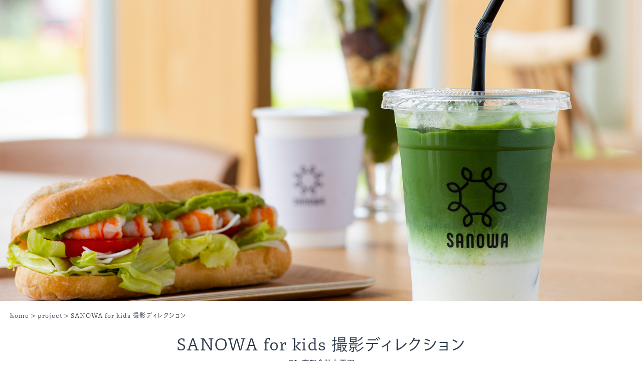

--- FILE ---
content_type: text/html; charset=UTF-8
request_url: https://www.starsdesign.co.jp/project/sanowa_for_kids_photo/
body_size: 11070
content:

<!DOCTYPE html>
<html>
<head>
	<meta http-equiv="Content-Type" content="text/html; charset=utf-8"/>
	<meta http-equiv="X-UA-Compatible" content="IE=edge">
	<title>株式会社スターズデザイン:ブランディングでECを成功に導く &raquo; SANOWA foe kids撮影ディレクション</title>

	<link href="https://www.starsdesign.co.jp/wp-content/themes/sd_theme2019/style.css" rel="stylesheet" type="text/css" media="all"/>
	<link rel="stylesheet" media="print, screen and (min-width: 769px)" href="/css/pc.css" type="text/css"/>
	<link rel="stylesheet" media="print, screen and (min-width: 769px)" href="/css/pc_contents.css" type="text/css">
	<link rel="stylesheet" media="print, screen and (min-width: 769px)" href="/css/pc_blog.css" type="text/css"/>
	<link rel="stylesheet" media="screen and (max-width: 768px)" href="/css/sp.css" type="text/css"/>
	<link rel="stylesheet" media="screen and (max-width: 768px)" href="/css/sp_contents.css" type="text/css"/>
	<link rel="stylesheet" media="screen and (max-width: 768px)" href="/css/sp_blog.css" type="text/css"/>
	<link rel="stylesheet" href="https://maxcdn.bootstrapcdn.com/font-awesome/4.4.0/css/font-awesome.min.css">
	
	<link rel="alternate" type="application/rss+xml" title="株式会社スターズデザイン RSS Feed" href="https://www.starsdesign.co.jp/feed/"/>
	<link rel="alternate" type="application/rss+xml" title="RSS 2.0" href="https://www.starsdesign.co.jp/feed/"/>
	<link rel="alternate" type="text/xml" title="RSS .92" href="https://www.starsdesign.co.jp/feed/rss/"/>
	<link rel="alternate" type="application/atom+xml" title="Atom 1.0" href="https://www.starsdesign.co.jp/feed/atom/"/>
	<link rel="pingback" href="https://www.starsdesign.co.jp/xmlrpc.php"/>
		<link rel='archives' title='2025.12' href='https://www.starsdesign.co.jp/2025/12/' />
	<link rel='archives' title='2025.07' href='https://www.starsdesign.co.jp/2025/07/' />
	<link rel='archives' title='2025.04' href='https://www.starsdesign.co.jp/2025/04/' />
	<link rel='archives' title='2024.12' href='https://www.starsdesign.co.jp/2024/12/' />
	<link rel='archives' title='2024.08' href='https://www.starsdesign.co.jp/2024/08/' />
	<link rel='archives' title='2024.04' href='https://www.starsdesign.co.jp/2024/04/' />
	<link rel='archives' title='2023.12' href='https://www.starsdesign.co.jp/2023/12/' />
	<link rel='archives' title='2023.10' href='https://www.starsdesign.co.jp/2023/10/' />
	<link rel='archives' title='2023.09' href='https://www.starsdesign.co.jp/2023/09/' />
	<link rel='archives' title='2023.08' href='https://www.starsdesign.co.jp/2023/08/' />
	<link rel='archives' title='2023.04' href='https://www.starsdesign.co.jp/2023/04/' />
	<link rel='archives' title='2022.12' href='https://www.starsdesign.co.jp/2022/12/' />
	<link rel='archives' title='2022.07' href='https://www.starsdesign.co.jp/2022/07/' />
	<link rel='archives' title='2022.05' href='https://www.starsdesign.co.jp/2022/05/' />
	<link rel='archives' title='2021.12' href='https://www.starsdesign.co.jp/2021/12/' />
	<link rel='archives' title='2021.10' href='https://www.starsdesign.co.jp/2021/10/' />
	<link rel='archives' title='2021.08' href='https://www.starsdesign.co.jp/2021/08/' />
	<link rel='archives' title='2020.12' href='https://www.starsdesign.co.jp/2020/12/' />
	<link rel='archives' title='2020.11' href='https://www.starsdesign.co.jp/2020/11/' />
	<link rel='archives' title='2020.10' href='https://www.starsdesign.co.jp/2020/10/' />
	<link rel='archives' title='2020.09' href='https://www.starsdesign.co.jp/2020/09/' />
	<link rel='archives' title='2020.08' href='https://www.starsdesign.co.jp/2020/08/' />
	<link rel='archives' title='2020.07' href='https://www.starsdesign.co.jp/2020/07/' />
	<link rel='archives' title='2020.06' href='https://www.starsdesign.co.jp/2020/06/' />
	<link rel='archives' title='2020.05' href='https://www.starsdesign.co.jp/2020/05/' />
	<link rel='archives' title='2020.04' href='https://www.starsdesign.co.jp/2020/04/' />
	<link rel='archives' title='2020.03' href='https://www.starsdesign.co.jp/2020/03/' />
	<link rel='archives' title='2020.02' href='https://www.starsdesign.co.jp/2020/02/' />
	<link rel='archives' title='2020.01' href='https://www.starsdesign.co.jp/2020/01/' />
	<link rel='archives' title='2019.12' href='https://www.starsdesign.co.jp/2019/12/' />
	<link rel='archives' title='2019.11' href='https://www.starsdesign.co.jp/2019/11/' />
	<link rel='archives' title='2019.10' href='https://www.starsdesign.co.jp/2019/10/' />
	<link rel='archives' title='2019.09' href='https://www.starsdesign.co.jp/2019/09/' />
	<link rel='archives' title='2019.08' href='https://www.starsdesign.co.jp/2019/08/' />
	<link rel='archives' title='2019.07' href='https://www.starsdesign.co.jp/2019/07/' />
	<link rel='archives' title='2019.06' href='https://www.starsdesign.co.jp/2019/06/' />
	<link rel='archives' title='2019.05' href='https://www.starsdesign.co.jp/2019/05/' />
	<link rel='archives' title='2017.12' href='https://www.starsdesign.co.jp/2017/12/' />
	<link rel='archives' title='2017.08' href='https://www.starsdesign.co.jp/2017/08/' />
	<link rel='archives' title='2017.07' href='https://www.starsdesign.co.jp/2017/07/' />
	
	<script src="https://code.jquery.com/jquery-2.2.0.min.js" type="text/javascript"></script>
	<script src="/js/script.js" type="text/javascript"></script>
    
	<!-- viewport設定用js -->
	<script type="text/javascript">
		if ( ( navigator.userAgent.indexOf( 'iPhone' ) > 0 ) || navigator.userAgent.indexOf( 'iPod' ) > 0 || navigator.userAgent.indexOf( 'Android' ) > 0 ) {
			document.write( '<meta name="viewport" content="width=device-width,user-scalable=yes,maximum-scale=2">' );
		} else {
			document.write( '<meta name="viewport" content="width=1300,user-scalable=yes,maximum-scale=2">' );
		}
	</script>

	<script>
		( function ( d ) {
			var config = {
					kitId: 'bny4qir',
					scriptTimeout: 3000,
					async: true
				},
				h = d.documentElement,
				t = setTimeout( function () {
					h.className = h.className.replace( /\bwf-loading\b/g, "" ) + " wf-inactive";
				}, config.scriptTimeout ),
				tk = d.createElement( "script" ),
				f = false,
				s = d.getElementsByTagName( "script" )[ 0 ],
				a;
			h.className += " wf-loading";
			tk.src = 'https://use.typekit.net/' + config.kitId + '.js';
			tk.async = true;
			tk.onload = tk.onreadystatechange = function () {
				a = this.readyState;
				if ( f || a && a != "complete" && a != "loaded" ) return;
				f = true;
				clearTimeout( t );
				try {
					Typekit.load( config )
				} catch ( e ) {}
			};
			s.parentNode.insertBefore( tk, s )
		} )( document );
	</script>
<meta name='robots' content='max-image-preview:large' />
	<style>img:is([sizes="auto" i], [sizes^="auto," i]) { contain-intrinsic-size: 3000px 1500px }</style>
	
<!-- Google Tag Manager for WordPress by gtm4wp.com -->
<script data-cfasync="false" data-pagespeed-no-defer>
	var gtm4wp_datalayer_name = "dataLayer";
	var dataLayer = dataLayer || [];
</script>
<!-- End Google Tag Manager for WordPress by gtm4wp.com --><link rel='dns-prefetch' href='//www.google.com' />
<link rel='dns-prefetch' href='//stats.wp.com' />
<script type="text/javascript">
/* <![CDATA[ */
window._wpemojiSettings = {"baseUrl":"https:\/\/s.w.org\/images\/core\/emoji\/15.0.3\/72x72\/","ext":".png","svgUrl":"https:\/\/s.w.org\/images\/core\/emoji\/15.0.3\/svg\/","svgExt":".svg","source":{"concatemoji":"https:\/\/www.starsdesign.co.jp\/wp-includes\/js\/wp-emoji-release.min.js?ver=6.7.4"}};
/*! This file is auto-generated */
!function(i,n){var o,s,e;function c(e){try{var t={supportTests:e,timestamp:(new Date).valueOf()};sessionStorage.setItem(o,JSON.stringify(t))}catch(e){}}function p(e,t,n){e.clearRect(0,0,e.canvas.width,e.canvas.height),e.fillText(t,0,0);var t=new Uint32Array(e.getImageData(0,0,e.canvas.width,e.canvas.height).data),r=(e.clearRect(0,0,e.canvas.width,e.canvas.height),e.fillText(n,0,0),new Uint32Array(e.getImageData(0,0,e.canvas.width,e.canvas.height).data));return t.every(function(e,t){return e===r[t]})}function u(e,t,n){switch(t){case"flag":return n(e,"\ud83c\udff3\ufe0f\u200d\u26a7\ufe0f","\ud83c\udff3\ufe0f\u200b\u26a7\ufe0f")?!1:!n(e,"\ud83c\uddfa\ud83c\uddf3","\ud83c\uddfa\u200b\ud83c\uddf3")&&!n(e,"\ud83c\udff4\udb40\udc67\udb40\udc62\udb40\udc65\udb40\udc6e\udb40\udc67\udb40\udc7f","\ud83c\udff4\u200b\udb40\udc67\u200b\udb40\udc62\u200b\udb40\udc65\u200b\udb40\udc6e\u200b\udb40\udc67\u200b\udb40\udc7f");case"emoji":return!n(e,"\ud83d\udc26\u200d\u2b1b","\ud83d\udc26\u200b\u2b1b")}return!1}function f(e,t,n){var r="undefined"!=typeof WorkerGlobalScope&&self instanceof WorkerGlobalScope?new OffscreenCanvas(300,150):i.createElement("canvas"),a=r.getContext("2d",{willReadFrequently:!0}),o=(a.textBaseline="top",a.font="600 32px Arial",{});return e.forEach(function(e){o[e]=t(a,e,n)}),o}function t(e){var t=i.createElement("script");t.src=e,t.defer=!0,i.head.appendChild(t)}"undefined"!=typeof Promise&&(o="wpEmojiSettingsSupports",s=["flag","emoji"],n.supports={everything:!0,everythingExceptFlag:!0},e=new Promise(function(e){i.addEventListener("DOMContentLoaded",e,{once:!0})}),new Promise(function(t){var n=function(){try{var e=JSON.parse(sessionStorage.getItem(o));if("object"==typeof e&&"number"==typeof e.timestamp&&(new Date).valueOf()<e.timestamp+604800&&"object"==typeof e.supportTests)return e.supportTests}catch(e){}return null}();if(!n){if("undefined"!=typeof Worker&&"undefined"!=typeof OffscreenCanvas&&"undefined"!=typeof URL&&URL.createObjectURL&&"undefined"!=typeof Blob)try{var e="postMessage("+f.toString()+"("+[JSON.stringify(s),u.toString(),p.toString()].join(",")+"));",r=new Blob([e],{type:"text/javascript"}),a=new Worker(URL.createObjectURL(r),{name:"wpTestEmojiSupports"});return void(a.onmessage=function(e){c(n=e.data),a.terminate(),t(n)})}catch(e){}c(n=f(s,u,p))}t(n)}).then(function(e){for(var t in e)n.supports[t]=e[t],n.supports.everything=n.supports.everything&&n.supports[t],"flag"!==t&&(n.supports.everythingExceptFlag=n.supports.everythingExceptFlag&&n.supports[t]);n.supports.everythingExceptFlag=n.supports.everythingExceptFlag&&!n.supports.flag,n.DOMReady=!1,n.readyCallback=function(){n.DOMReady=!0}}).then(function(){return e}).then(function(){var e;n.supports.everything||(n.readyCallback(),(e=n.source||{}).concatemoji?t(e.concatemoji):e.wpemoji&&e.twemoji&&(t(e.twemoji),t(e.wpemoji)))}))}((window,document),window._wpemojiSettings);
/* ]]> */
</script>
<style id='wp-emoji-styles-inline-css' type='text/css'>

	img.wp-smiley, img.emoji {
		display: inline !important;
		border: none !important;
		box-shadow: none !important;
		height: 1em !important;
		width: 1em !important;
		margin: 0 0.07em !important;
		vertical-align: -0.1em !important;
		background: none !important;
		padding: 0 !important;
	}
</style>
<link rel='stylesheet' id='wp-block-library-css' href='https://www.starsdesign.co.jp/wp-includes/css/dist/block-library/style.min.css?ver=6.7.4' type='text/css' media='all' />
<link rel='stylesheet' id='mediaelement-css' href='https://www.starsdesign.co.jp/wp-includes/js/mediaelement/mediaelementplayer-legacy.min.css?ver=4.2.17' type='text/css' media='all' />
<link rel='stylesheet' id='wp-mediaelement-css' href='https://www.starsdesign.co.jp/wp-includes/js/mediaelement/wp-mediaelement.min.css?ver=6.7.4' type='text/css' media='all' />
<style id='jetpack-sharing-buttons-style-inline-css' type='text/css'>
.jetpack-sharing-buttons__services-list{display:flex;flex-direction:row;flex-wrap:wrap;gap:0;list-style-type:none;margin:5px;padding:0}.jetpack-sharing-buttons__services-list.has-small-icon-size{font-size:12px}.jetpack-sharing-buttons__services-list.has-normal-icon-size{font-size:16px}.jetpack-sharing-buttons__services-list.has-large-icon-size{font-size:24px}.jetpack-sharing-buttons__services-list.has-huge-icon-size{font-size:36px}@media print{.jetpack-sharing-buttons__services-list{display:none!important}}.editor-styles-wrapper .wp-block-jetpack-sharing-buttons{gap:0;padding-inline-start:0}ul.jetpack-sharing-buttons__services-list.has-background{padding:1.25em 2.375em}
</style>
<style id='classic-theme-styles-inline-css' type='text/css'>
/*! This file is auto-generated */
.wp-block-button__link{color:#fff;background-color:#32373c;border-radius:9999px;box-shadow:none;text-decoration:none;padding:calc(.667em + 2px) calc(1.333em + 2px);font-size:1.125em}.wp-block-file__button{background:#32373c;color:#fff;text-decoration:none}
</style>
<style id='global-styles-inline-css' type='text/css'>
:root{--wp--preset--aspect-ratio--square: 1;--wp--preset--aspect-ratio--4-3: 4/3;--wp--preset--aspect-ratio--3-4: 3/4;--wp--preset--aspect-ratio--3-2: 3/2;--wp--preset--aspect-ratio--2-3: 2/3;--wp--preset--aspect-ratio--16-9: 16/9;--wp--preset--aspect-ratio--9-16: 9/16;--wp--preset--color--black: #000000;--wp--preset--color--cyan-bluish-gray: #abb8c3;--wp--preset--color--white: #ffffff;--wp--preset--color--pale-pink: #f78da7;--wp--preset--color--vivid-red: #cf2e2e;--wp--preset--color--luminous-vivid-orange: #ff6900;--wp--preset--color--luminous-vivid-amber: #fcb900;--wp--preset--color--light-green-cyan: #7bdcb5;--wp--preset--color--vivid-green-cyan: #00d084;--wp--preset--color--pale-cyan-blue: #8ed1fc;--wp--preset--color--vivid-cyan-blue: #0693e3;--wp--preset--color--vivid-purple: #9b51e0;--wp--preset--gradient--vivid-cyan-blue-to-vivid-purple: linear-gradient(135deg,rgba(6,147,227,1) 0%,rgb(155,81,224) 100%);--wp--preset--gradient--light-green-cyan-to-vivid-green-cyan: linear-gradient(135deg,rgb(122,220,180) 0%,rgb(0,208,130) 100%);--wp--preset--gradient--luminous-vivid-amber-to-luminous-vivid-orange: linear-gradient(135deg,rgba(252,185,0,1) 0%,rgba(255,105,0,1) 100%);--wp--preset--gradient--luminous-vivid-orange-to-vivid-red: linear-gradient(135deg,rgba(255,105,0,1) 0%,rgb(207,46,46) 100%);--wp--preset--gradient--very-light-gray-to-cyan-bluish-gray: linear-gradient(135deg,rgb(238,238,238) 0%,rgb(169,184,195) 100%);--wp--preset--gradient--cool-to-warm-spectrum: linear-gradient(135deg,rgb(74,234,220) 0%,rgb(151,120,209) 20%,rgb(207,42,186) 40%,rgb(238,44,130) 60%,rgb(251,105,98) 80%,rgb(254,248,76) 100%);--wp--preset--gradient--blush-light-purple: linear-gradient(135deg,rgb(255,206,236) 0%,rgb(152,150,240) 100%);--wp--preset--gradient--blush-bordeaux: linear-gradient(135deg,rgb(254,205,165) 0%,rgb(254,45,45) 50%,rgb(107,0,62) 100%);--wp--preset--gradient--luminous-dusk: linear-gradient(135deg,rgb(255,203,112) 0%,rgb(199,81,192) 50%,rgb(65,88,208) 100%);--wp--preset--gradient--pale-ocean: linear-gradient(135deg,rgb(255,245,203) 0%,rgb(182,227,212) 50%,rgb(51,167,181) 100%);--wp--preset--gradient--electric-grass: linear-gradient(135deg,rgb(202,248,128) 0%,rgb(113,206,126) 100%);--wp--preset--gradient--midnight: linear-gradient(135deg,rgb(2,3,129) 0%,rgb(40,116,252) 100%);--wp--preset--font-size--small: 13px;--wp--preset--font-size--medium: 20px;--wp--preset--font-size--large: 36px;--wp--preset--font-size--x-large: 42px;--wp--preset--spacing--20: 0.44rem;--wp--preset--spacing--30: 0.67rem;--wp--preset--spacing--40: 1rem;--wp--preset--spacing--50: 1.5rem;--wp--preset--spacing--60: 2.25rem;--wp--preset--spacing--70: 3.38rem;--wp--preset--spacing--80: 5.06rem;--wp--preset--shadow--natural: 6px 6px 9px rgba(0, 0, 0, 0.2);--wp--preset--shadow--deep: 12px 12px 50px rgba(0, 0, 0, 0.4);--wp--preset--shadow--sharp: 6px 6px 0px rgba(0, 0, 0, 0.2);--wp--preset--shadow--outlined: 6px 6px 0px -3px rgba(255, 255, 255, 1), 6px 6px rgba(0, 0, 0, 1);--wp--preset--shadow--crisp: 6px 6px 0px rgba(0, 0, 0, 1);}:where(.is-layout-flex){gap: 0.5em;}:where(.is-layout-grid){gap: 0.5em;}body .is-layout-flex{display: flex;}.is-layout-flex{flex-wrap: wrap;align-items: center;}.is-layout-flex > :is(*, div){margin: 0;}body .is-layout-grid{display: grid;}.is-layout-grid > :is(*, div){margin: 0;}:where(.wp-block-columns.is-layout-flex){gap: 2em;}:where(.wp-block-columns.is-layout-grid){gap: 2em;}:where(.wp-block-post-template.is-layout-flex){gap: 1.25em;}:where(.wp-block-post-template.is-layout-grid){gap: 1.25em;}.has-black-color{color: var(--wp--preset--color--black) !important;}.has-cyan-bluish-gray-color{color: var(--wp--preset--color--cyan-bluish-gray) !important;}.has-white-color{color: var(--wp--preset--color--white) !important;}.has-pale-pink-color{color: var(--wp--preset--color--pale-pink) !important;}.has-vivid-red-color{color: var(--wp--preset--color--vivid-red) !important;}.has-luminous-vivid-orange-color{color: var(--wp--preset--color--luminous-vivid-orange) !important;}.has-luminous-vivid-amber-color{color: var(--wp--preset--color--luminous-vivid-amber) !important;}.has-light-green-cyan-color{color: var(--wp--preset--color--light-green-cyan) !important;}.has-vivid-green-cyan-color{color: var(--wp--preset--color--vivid-green-cyan) !important;}.has-pale-cyan-blue-color{color: var(--wp--preset--color--pale-cyan-blue) !important;}.has-vivid-cyan-blue-color{color: var(--wp--preset--color--vivid-cyan-blue) !important;}.has-vivid-purple-color{color: var(--wp--preset--color--vivid-purple) !important;}.has-black-background-color{background-color: var(--wp--preset--color--black) !important;}.has-cyan-bluish-gray-background-color{background-color: var(--wp--preset--color--cyan-bluish-gray) !important;}.has-white-background-color{background-color: var(--wp--preset--color--white) !important;}.has-pale-pink-background-color{background-color: var(--wp--preset--color--pale-pink) !important;}.has-vivid-red-background-color{background-color: var(--wp--preset--color--vivid-red) !important;}.has-luminous-vivid-orange-background-color{background-color: var(--wp--preset--color--luminous-vivid-orange) !important;}.has-luminous-vivid-amber-background-color{background-color: var(--wp--preset--color--luminous-vivid-amber) !important;}.has-light-green-cyan-background-color{background-color: var(--wp--preset--color--light-green-cyan) !important;}.has-vivid-green-cyan-background-color{background-color: var(--wp--preset--color--vivid-green-cyan) !important;}.has-pale-cyan-blue-background-color{background-color: var(--wp--preset--color--pale-cyan-blue) !important;}.has-vivid-cyan-blue-background-color{background-color: var(--wp--preset--color--vivid-cyan-blue) !important;}.has-vivid-purple-background-color{background-color: var(--wp--preset--color--vivid-purple) !important;}.has-black-border-color{border-color: var(--wp--preset--color--black) !important;}.has-cyan-bluish-gray-border-color{border-color: var(--wp--preset--color--cyan-bluish-gray) !important;}.has-white-border-color{border-color: var(--wp--preset--color--white) !important;}.has-pale-pink-border-color{border-color: var(--wp--preset--color--pale-pink) !important;}.has-vivid-red-border-color{border-color: var(--wp--preset--color--vivid-red) !important;}.has-luminous-vivid-orange-border-color{border-color: var(--wp--preset--color--luminous-vivid-orange) !important;}.has-luminous-vivid-amber-border-color{border-color: var(--wp--preset--color--luminous-vivid-amber) !important;}.has-light-green-cyan-border-color{border-color: var(--wp--preset--color--light-green-cyan) !important;}.has-vivid-green-cyan-border-color{border-color: var(--wp--preset--color--vivid-green-cyan) !important;}.has-pale-cyan-blue-border-color{border-color: var(--wp--preset--color--pale-cyan-blue) !important;}.has-vivid-cyan-blue-border-color{border-color: var(--wp--preset--color--vivid-cyan-blue) !important;}.has-vivid-purple-border-color{border-color: var(--wp--preset--color--vivid-purple) !important;}.has-vivid-cyan-blue-to-vivid-purple-gradient-background{background: var(--wp--preset--gradient--vivid-cyan-blue-to-vivid-purple) !important;}.has-light-green-cyan-to-vivid-green-cyan-gradient-background{background: var(--wp--preset--gradient--light-green-cyan-to-vivid-green-cyan) !important;}.has-luminous-vivid-amber-to-luminous-vivid-orange-gradient-background{background: var(--wp--preset--gradient--luminous-vivid-amber-to-luminous-vivid-orange) !important;}.has-luminous-vivid-orange-to-vivid-red-gradient-background{background: var(--wp--preset--gradient--luminous-vivid-orange-to-vivid-red) !important;}.has-very-light-gray-to-cyan-bluish-gray-gradient-background{background: var(--wp--preset--gradient--very-light-gray-to-cyan-bluish-gray) !important;}.has-cool-to-warm-spectrum-gradient-background{background: var(--wp--preset--gradient--cool-to-warm-spectrum) !important;}.has-blush-light-purple-gradient-background{background: var(--wp--preset--gradient--blush-light-purple) !important;}.has-blush-bordeaux-gradient-background{background: var(--wp--preset--gradient--blush-bordeaux) !important;}.has-luminous-dusk-gradient-background{background: var(--wp--preset--gradient--luminous-dusk) !important;}.has-pale-ocean-gradient-background{background: var(--wp--preset--gradient--pale-ocean) !important;}.has-electric-grass-gradient-background{background: var(--wp--preset--gradient--electric-grass) !important;}.has-midnight-gradient-background{background: var(--wp--preset--gradient--midnight) !important;}.has-small-font-size{font-size: var(--wp--preset--font-size--small) !important;}.has-medium-font-size{font-size: var(--wp--preset--font-size--medium) !important;}.has-large-font-size{font-size: var(--wp--preset--font-size--large) !important;}.has-x-large-font-size{font-size: var(--wp--preset--font-size--x-large) !important;}
:where(.wp-block-post-template.is-layout-flex){gap: 1.25em;}:where(.wp-block-post-template.is-layout-grid){gap: 1.25em;}
:where(.wp-block-columns.is-layout-flex){gap: 2em;}:where(.wp-block-columns.is-layout-grid){gap: 2em;}
:root :where(.wp-block-pullquote){font-size: 1.5em;line-height: 1.6;}
</style>
<link rel='stylesheet' id='contact-form-7-css' href='https://www.starsdesign.co.jp/wp-content/plugins/contact-form-7/includes/css/styles.css?ver=5.7.3' type='text/css' media='all' />
<link rel='stylesheet' id='pz-linkcard-css' href='//www.starsdesign.co.jp/wp-content/uploads/pz-linkcard/style.css?ver=2.5.5.1' type='text/css' media='all' />
<style id='akismet-widget-style-inline-css' type='text/css'>

			.a-stats {
				--akismet-color-mid-green: #357b49;
				--akismet-color-white: #fff;
				--akismet-color-light-grey: #f6f7f7;

				max-width: 350px;
				width: auto;
			}

			.a-stats * {
				all: unset;
				box-sizing: border-box;
			}

			.a-stats strong {
				font-weight: 600;
			}

			.a-stats a.a-stats__link,
			.a-stats a.a-stats__link:visited,
			.a-stats a.a-stats__link:active {
				background: var(--akismet-color-mid-green);
				border: none;
				box-shadow: none;
				border-radius: 8px;
				color: var(--akismet-color-white);
				cursor: pointer;
				display: block;
				font-family: -apple-system, BlinkMacSystemFont, 'Segoe UI', 'Roboto', 'Oxygen-Sans', 'Ubuntu', 'Cantarell', 'Helvetica Neue', sans-serif;
				font-weight: 500;
				padding: 12px;
				text-align: center;
				text-decoration: none;
				transition: all 0.2s ease;
			}

			/* Extra specificity to deal with TwentyTwentyOne focus style */
			.widget .a-stats a.a-stats__link:focus {
				background: var(--akismet-color-mid-green);
				color: var(--akismet-color-white);
				text-decoration: none;
			}

			.a-stats a.a-stats__link:hover {
				filter: brightness(110%);
				box-shadow: 0 4px 12px rgba(0, 0, 0, 0.06), 0 0 2px rgba(0, 0, 0, 0.16);
			}

			.a-stats .count {
				color: var(--akismet-color-white);
				display: block;
				font-size: 1.5em;
				line-height: 1.4;
				padding: 0 13px;
				white-space: nowrap;
			}
		
</style>
<script type="text/javascript" src="https://www.starsdesign.co.jp/wp-includes/js/jquery/jquery.min.js?ver=3.7.1" id="jquery-core-js"></script>
<script type="text/javascript" src="https://www.starsdesign.co.jp/wp-includes/js/jquery/jquery-migrate.min.js?ver=3.4.1" id="jquery-migrate-js"></script>
<link rel="https://api.w.org/" href="https://www.starsdesign.co.jp/wp-json/" /><link rel="EditURI" type="application/rsd+xml" title="RSD" href="https://www.starsdesign.co.jp/xmlrpc.php?rsd" />
<meta name="generator" content="WordPress 6.7.4" />
<link rel="canonical" href="https://www.starsdesign.co.jp/project/sanowa_for_kids_photo/" />
<link rel='shortlink' href='https://www.starsdesign.co.jp/?p=4356' />
<link rel="alternate" title="oEmbed (JSON)" type="application/json+oembed" href="https://www.starsdesign.co.jp/wp-json/oembed/1.0/embed?url=https%3A%2F%2Fwww.starsdesign.co.jp%2Fproject%2Fsanowa_for_kids_photo%2F" />
<link rel="alternate" title="oEmbed (XML)" type="text/xml+oembed" href="https://www.starsdesign.co.jp/wp-json/oembed/1.0/embed?url=https%3A%2F%2Fwww.starsdesign.co.jp%2Fproject%2Fsanowa_for_kids_photo%2F&#038;format=xml" />
	<style>img#wpstats{display:none}</style>
		
<!-- Google Tag Manager for WordPress by gtm4wp.com -->
<!-- GTM Container placement set to manual -->
<script data-cfasync="false" data-pagespeed-no-defer>
	var dataLayer_content = {"pagePostType":"project","pagePostType2":"single-project","pagePostAuthor":"NishimoriWaka"};
	dataLayer.push( dataLayer_content );
</script>
<script data-cfasync="false">
(function(w,d,s,l,i){w[l]=w[l]||[];w[l].push({'gtm.start':
new Date().getTime(),event:'gtm.js'});var f=d.getElementsByTagName(s)[0],
j=d.createElement(s),dl=l!='dataLayer'?'&l='+l:'';j.async=true;j.src=
'//www.googletagmanager.com/gtm.'+'js?id='+i+dl;f.parentNode.insertBefore(j,f);
})(window,document,'script','dataLayer','GTM-NQ5FC6S');
</script>
<!-- End Google Tag Manager -->
<!-- End Google Tag Manager for WordPress by gtm4wp.com --><style type="text/css">.recentcomments a{display:inline !important;padding:0 !important;margin:0 !important;}</style><!-- All in one Favicon 4.8 --><link rel="shortcut icon" href="https://www.starsdesign.co.jp/wp-content/uploads/logo.png" />
<link rel="apple-touch-icon" href="https://www.starsdesign.co.jp/wp-content/uploads/logo-1.png" />

<!-- Jetpack Open Graph Tags -->
<meta property="og:type" content="article" />
<meta property="og:title" content="SANOWA foe kids撮影ディレクション" />
<meta property="og:url" content="https://www.starsdesign.co.jp/project/sanowa_for_kids_photo/" />
<meta property="og:description" content="詳しくは投稿をご覧ください。" />
<meta property="article:published_time" content="2021-08-01T04:00:01+00:00" />
<meta property="article:modified_time" content="2022-04-25T08:14:37+00:00" />
<meta property="og:site_name" content="株式会社スターズデザイン" />
<meta property="og:image" content="https://www.starsdesign.co.jp/wp-content/uploads/sanowa_for_kids.jpg" />
<meta property="og:image:width" content="500" />
<meta property="og:image:height" content="375" />
<meta property="og:image:alt" content="sanowa_for_kids" />
<meta property="og:locale" content="ja_JP" />
<meta name="twitter:text:title" content="SANOWA foe kids撮影ディレクション" />
<meta name="twitter:image" content="https://www.starsdesign.co.jp/wp-content/uploads/sanowa_for_kids.jpg?w=640" />
<meta name="twitter:image:alt" content="sanowa_for_kids" />
<meta name="twitter:card" content="summary_large_image" />
<meta name="twitter:description" content="詳しくは投稿をご覧ください。" />

<!-- End Jetpack Open Graph Tags -->
<style type="text/css">.saboxplugin-wrap{-webkit-box-sizing:border-box;-moz-box-sizing:border-box;-ms-box-sizing:border-box;box-sizing:border-box;border:1px solid #eee;width:100%;clear:both;display:block;overflow:hidden;word-wrap:break-word;position:relative}.saboxplugin-wrap .saboxplugin-gravatar{float:left;padding:0 20px 20px 20px}.saboxplugin-wrap .saboxplugin-gravatar img{max-width:100px;height:auto;border-radius:0;}.saboxplugin-wrap .saboxplugin-authorname{font-size:18px;line-height:1;margin:20px 0 0 20px;display:block}.saboxplugin-wrap .saboxplugin-authorname a{text-decoration:none}.saboxplugin-wrap .saboxplugin-authorname a:focus{outline:0}.saboxplugin-wrap .saboxplugin-desc{display:block;margin:5px 20px}.saboxplugin-wrap .saboxplugin-desc a{text-decoration:underline}.saboxplugin-wrap .saboxplugin-desc p{margin:5px 0 12px}.saboxplugin-wrap .saboxplugin-web{margin:0 20px 15px;text-align:left}.saboxplugin-wrap .sab-web-position{text-align:right}.saboxplugin-wrap .saboxplugin-web a{color:#ccc;text-decoration:none}.saboxplugin-wrap .saboxplugin-socials{position:relative;display:block;background:#fcfcfc;padding:5px;border-top:1px solid #eee}.saboxplugin-wrap .saboxplugin-socials a svg{width:20px;height:20px}.saboxplugin-wrap .saboxplugin-socials a svg .st2{fill:#fff; transform-origin:center center;}.saboxplugin-wrap .saboxplugin-socials a svg .st1{fill:rgba(0,0,0,.3)}.saboxplugin-wrap .saboxplugin-socials a:hover{opacity:.8;-webkit-transition:opacity .4s;-moz-transition:opacity .4s;-o-transition:opacity .4s;transition:opacity .4s;box-shadow:none!important;-webkit-box-shadow:none!important}.saboxplugin-wrap .saboxplugin-socials .saboxplugin-icon-color{box-shadow:none;padding:0;border:0;-webkit-transition:opacity .4s;-moz-transition:opacity .4s;-o-transition:opacity .4s;transition:opacity .4s;display:inline-block;color:#fff;font-size:0;text-decoration:inherit;margin:5px;-webkit-border-radius:0;-moz-border-radius:0;-ms-border-radius:0;-o-border-radius:0;border-radius:0;overflow:hidden}.saboxplugin-wrap .saboxplugin-socials .saboxplugin-icon-grey{text-decoration:inherit;box-shadow:none;position:relative;display:-moz-inline-stack;display:inline-block;vertical-align:middle;zoom:1;margin:10px 5px;color:#444;fill:#444}.clearfix:after,.clearfix:before{content:' ';display:table;line-height:0;clear:both}.ie7 .clearfix{zoom:1}.saboxplugin-socials.sabox-colored .saboxplugin-icon-color .sab-twitch{border-color:#38245c}.saboxplugin-socials.sabox-colored .saboxplugin-icon-color .sab-addthis{border-color:#e91c00}.saboxplugin-socials.sabox-colored .saboxplugin-icon-color .sab-behance{border-color:#003eb0}.saboxplugin-socials.sabox-colored .saboxplugin-icon-color .sab-delicious{border-color:#06c}.saboxplugin-socials.sabox-colored .saboxplugin-icon-color .sab-deviantart{border-color:#036824}.saboxplugin-socials.sabox-colored .saboxplugin-icon-color .sab-digg{border-color:#00327c}.saboxplugin-socials.sabox-colored .saboxplugin-icon-color .sab-dribbble{border-color:#ba1655}.saboxplugin-socials.sabox-colored .saboxplugin-icon-color .sab-facebook{border-color:#1e2e4f}.saboxplugin-socials.sabox-colored .saboxplugin-icon-color .sab-flickr{border-color:#003576}.saboxplugin-socials.sabox-colored .saboxplugin-icon-color .sab-github{border-color:#264874}.saboxplugin-socials.sabox-colored .saboxplugin-icon-color .sab-google{border-color:#0b51c5}.saboxplugin-socials.sabox-colored .saboxplugin-icon-color .sab-googleplus{border-color:#96271a}.saboxplugin-socials.sabox-colored .saboxplugin-icon-color .sab-html5{border-color:#902e13}.saboxplugin-socials.sabox-colored .saboxplugin-icon-color .sab-instagram{border-color:#1630aa}.saboxplugin-socials.sabox-colored .saboxplugin-icon-color .sab-linkedin{border-color:#00344f}.saboxplugin-socials.sabox-colored .saboxplugin-icon-color .sab-pinterest{border-color:#5b040e}.saboxplugin-socials.sabox-colored .saboxplugin-icon-color .sab-reddit{border-color:#992900}.saboxplugin-socials.sabox-colored .saboxplugin-icon-color .sab-rss{border-color:#a43b0a}.saboxplugin-socials.sabox-colored .saboxplugin-icon-color .sab-sharethis{border-color:#5d8420}.saboxplugin-socials.sabox-colored .saboxplugin-icon-color .sab-skype{border-color:#00658a}.saboxplugin-socials.sabox-colored .saboxplugin-icon-color .sab-soundcloud{border-color:#995200}.saboxplugin-socials.sabox-colored .saboxplugin-icon-color .sab-spotify{border-color:#0f612c}.saboxplugin-socials.sabox-colored .saboxplugin-icon-color .sab-stackoverflow{border-color:#a95009}.saboxplugin-socials.sabox-colored .saboxplugin-icon-color .sab-steam{border-color:#006388}.saboxplugin-socials.sabox-colored .saboxplugin-icon-color .sab-user_email{border-color:#b84e05}.saboxplugin-socials.sabox-colored .saboxplugin-icon-color .sab-stumbleUpon{border-color:#9b280e}.saboxplugin-socials.sabox-colored .saboxplugin-icon-color .sab-tumblr{border-color:#10151b}.saboxplugin-socials.sabox-colored .saboxplugin-icon-color .sab-twitter{border-color:#0967a0}.saboxplugin-socials.sabox-colored .saboxplugin-icon-color .sab-vimeo{border-color:#0d7091}.saboxplugin-socials.sabox-colored .saboxplugin-icon-color .sab-windows{border-color:#003f71}.saboxplugin-socials.sabox-colored .saboxplugin-icon-color .sab-whatsapp{border-color:#003f71}.saboxplugin-socials.sabox-colored .saboxplugin-icon-color .sab-wordpress{border-color:#0f3647}.saboxplugin-socials.sabox-colored .saboxplugin-icon-color .sab-yahoo{border-color:#14002d}.saboxplugin-socials.sabox-colored .saboxplugin-icon-color .sab-youtube{border-color:#900}.saboxplugin-socials.sabox-colored .saboxplugin-icon-color .sab-xing{border-color:#000202}.saboxplugin-socials.sabox-colored .saboxplugin-icon-color .sab-mixcloud{border-color:#2475a0}.saboxplugin-socials.sabox-colored .saboxplugin-icon-color .sab-vk{border-color:#243549}.saboxplugin-socials.sabox-colored .saboxplugin-icon-color .sab-medium{border-color:#00452c}.saboxplugin-socials.sabox-colored .saboxplugin-icon-color .sab-quora{border-color:#420e00}.saboxplugin-socials.sabox-colored .saboxplugin-icon-color .sab-meetup{border-color:#9b181c}.saboxplugin-socials.sabox-colored .saboxplugin-icon-color .sab-goodreads{border-color:#000}.saboxplugin-socials.sabox-colored .saboxplugin-icon-color .sab-snapchat{border-color:#999700}.saboxplugin-socials.sabox-colored .saboxplugin-icon-color .sab-500px{border-color:#00557f}.saboxplugin-socials.sabox-colored .saboxplugin-icon-color .sab-mastodont{border-color:#185886}.sabox-plus-item{margin-bottom:20px}@media screen and (max-width:480px){.saboxplugin-wrap{text-align:center}.saboxplugin-wrap .saboxplugin-gravatar{float:none;padding:20px 0;text-align:center;margin:0 auto;display:block}.saboxplugin-wrap .saboxplugin-gravatar img{float:none;display:inline-block;display:-moz-inline-stack;vertical-align:middle;zoom:1}.saboxplugin-wrap .saboxplugin-desc{margin:0 10px 20px;text-align:center}.saboxplugin-wrap .saboxplugin-authorname{text-align:center;margin:10px 0 20px}}body .saboxplugin-authorname a,body .saboxplugin-authorname a:hover{box-shadow:none;-webkit-box-shadow:none}a.sab-profile-edit{font-size:16px!important;line-height:1!important}.sab-edit-settings a,a.sab-profile-edit{color:#0073aa!important;box-shadow:none!important;-webkit-box-shadow:none!important}.sab-edit-settings{margin-right:15px;position:absolute;right:0;z-index:2;bottom:10px;line-height:20px}.sab-edit-settings i{margin-left:5px}.saboxplugin-socials{line-height:1!important}.rtl .saboxplugin-wrap .saboxplugin-gravatar{float:right}.rtl .saboxplugin-wrap .saboxplugin-authorname{display:flex;align-items:center}.rtl .saboxplugin-wrap .saboxplugin-authorname .sab-profile-edit{margin-right:10px}.rtl .sab-edit-settings{right:auto;left:0}img.sab-custom-avatar{max-width:75px;}.saboxplugin-wrap {margin-top:0px; margin-bottom:50px; padding: 0px 0px }.saboxplugin-wrap .saboxplugin-authorname {font-size:18px; line-height:25px;}.saboxplugin-wrap .saboxplugin-desc p, .saboxplugin-wrap .saboxplugin-desc {font-size:14px !important; line-height:21px !important;}.saboxplugin-wrap .saboxplugin-web {font-size:14px;}.saboxplugin-wrap .saboxplugin-socials a svg {width:18px;height:18px;}</style></head>

<body>

<!-- GTM Container placement set to manual -->
<!-- Google Tag Manager (noscript) -->
				<noscript><iframe src="https://www.googletagmanager.com/ns.html?id=GTM-NQ5FC6S" height="0" width="0" style="display:none;visibility:hidden" aria-hidden="true"></iframe></noscript>
<!-- End Google Tag Manager (noscript) --><header id="header">
		<div class="logo pc">
			<h1><a href="/"><img src="/img/common/logo.png" alt="株式会社スターズデザイン"></a></h1>
		</div>
	<div class="navbtn"><a href="#nowhere" class="navicon"></a></div>
	
	<div class="toggle">
		<div class="logo"><a href="/"><img src="/img/common/logo.png" alt="株式会社スターズデザイン" class="pc"><img src="/img/common/logo_sp.png" alt="株式会社スターズデザイン" class="sp"></a></div>
		<ul class="toggle__menu">
			<li class="top"><a href="/">home</a></li>
			<li class="about"><a href="/about/">about us</a></li>
			<li class="service"><a href="/service/">service</a></li>
			<li class="works"><a href="/project/">project</a></li>
			<li class="contact"><a href="/contact/">contact</a></li>
		</ul>
		<ul class="social">
			<li><a href="https://twitter.com/_starsdesign_" target="_blank"><i class="fa fa-twitter"></i></a></li>
			<li><a href="https://www.facebook.com/ec.starsdesign/" target="_blank"><i class="fa fa-facebook"></i></a></li>
			<li><a href="https://www.instagram.com/_starsdesign_/" target="_blank"><i class="fa fa-instagram"></i></a></li>
		</ul>
	</div>
</header>
<div id="works_info">
    
    <!-- contents -->
	        <div class="main"></div>
	  	  
		<div class="breadcrumbs">
			<a href="https://www.starsdesign.co.jp">home</a> &gt; <a href="/project/">project</a> &gt; SANOWA for kids 撮影ディレクション		</div>
	  
	  
      <h2>SANOWA for kids 撮影ディレクション<small>CL:有限会社丸玉園</small></h2>
      <div id="category">
		<a href="https://www.starsdesign.co.jp/projectcat/photo_dir/" rel="tag">photo direction</a>      </div>
	  	  
	  	
	  
	      
	      
	        <div class="page_img"><img src="https://www.starsdesign.co.jp/img/contents/project/marutamaen/sanowa/photo/kids/image.jpg" alt="SANOWA for kids 撮影ディレクション"></div>
	      
	      
	      
      <p class="url"></p>
      <div class="staff">AD:w.nishimori　Ph:indigohearts</div>
    </div>


<style>
@media all and (min-width: 769px) {
	.main {
		background: url(https://www.starsdesign.co.jp/img/contents/project/marutamaen/sanowa/photo/kids/main.jpg) no-repeat;
		background-size: cover;
	}
}
@media screen and (max-width: 768px) {
	.main {
		background: url(https://www.starsdesign.co.jp/img/contents/project/marutamaen/sanowa/photo/kids/main_sp.jpg) no-repeat;
		background-size: cover;
	}
}
</style>

<footer>
	<div class="inner">
		<ul class="footer_nav">
			<li><a href="/aboutus/">about us</a>
				<ul>
					<li><a href="/aboutus/">会社概要</a></li>
					<li><a href="/recruit/">リクルート</a></li>
				</ul>
			</li>
			<li><a href="/service/">service</a>
				<ul>
					<li><a href="/service#media">メディアデザイン部門</a></li>
					<li><a href="/service#social">ソーシャルデザイン部門</a></li>
				</ul>
			</li>
			<li><a href="/project/">project</a>
				<ul>
					<li><a href="/projectcat/ec">ECサイトデザイン</a></li>
					<li><a href="/projectcat/dtp">印刷物</a></li>
					<li><a href="/projectcat/copy">コピーライティング</a></li>
					<li><a href="/projectcat/illust">イラストレーション</a></li>
					<li><a href="/projectcat/photo_dir">撮影ディレクション</a></li>
				</ul>
			</li>
			<li class="about">information
				<ul>
					<li><a href="/contact/">お問い合わせ</a></li>
					<li><a href="/policy/">個人情報保護方針</a></li>
				</ul>
			</li>
		</ul>
		<ul class="sns">
			<li class="in"><a href="https://www.instagram.com/_starsdesign_/" target="_blank" rel="noreferrer noopener">instagram</a></li>
			<li class="fb"><a href="https://www.facebook.com/ec.starsdesign/" target="_blank" rel="noreferrer noopener">facebook</a></li>
			<li class="tw"><a href="https://twitter.com/_starsdesign_" target="_blank" rel="noreferrer noopener">twitter</a></li>
        </ul>
		<ul class="service">
			<li><a href="https://sogoodbooks.jp/" target="_blank"><img src="/img/common/sogood.png" alt="SO GOOD"></a></li>
        </ul>
		<div class="company_info">
		  <h6>株式会社スターズデザイン&reg;</h6>
			<small>〒436-0056 静岡県掛川市中央1丁目15-1 ドルチェ掛川 A202 / tel.0537-64-4045</small>
		</div>
  </div>
</footer>

<p class="copylight">&copy;2019 Starsdesign Co.,LTD.</p>

<!-- pagetop -->
<div id="page_top"><a href="#"><span></span><span></span></a>
</div>

<script>
	$('.navicon').on('click', function (e) {
  e.preventDefault();
  $(this).toggleClass('navicon--active');
  $('.toggle').toggleClass('toggle--active');
});
</script>
<script>
document.addEventListener( 'wpcf7mailsent', function( event ) {
    location = '/contact_successfully/';
}, false );
</script>

<script type="text/javascript" src="https://www.starsdesign.co.jp/wp-content/plugins/contact-form-7/includes/swv/js/index.js?ver=5.7.3" id="swv-js"></script>
<script type="text/javascript" id="contact-form-7-js-extra">
/* <![CDATA[ */
var wpcf7 = {"api":{"root":"https:\/\/www.starsdesign.co.jp\/wp-json\/","namespace":"contact-form-7\/v1"}};
/* ]]> */
</script>
<script type="text/javascript" src="https://www.starsdesign.co.jp/wp-content/plugins/contact-form-7/includes/js/index.js?ver=5.7.3" id="contact-form-7-js"></script>
<script type="text/javascript" id="google-invisible-recaptcha-js-before">
/* <![CDATA[ */
var renderInvisibleReCaptcha = function() {

    for (var i = 0; i < document.forms.length; ++i) {
        var form = document.forms[i];
        var holder = form.querySelector('.inv-recaptcha-holder');

        if (null === holder) continue;
		holder.innerHTML = '';

         (function(frm){
			var cf7SubmitElm = frm.querySelector('.wpcf7-submit');
            var holderId = grecaptcha.render(holder,{
                'sitekey': '6Lc_2aEUAAAAAPfy7F4Nsi584rRlSbVqp4oqUNpv', 'size': 'invisible', 'badge' : 'bottomright',
                'callback' : function (recaptchaToken) {
					if((null !== cf7SubmitElm) && (typeof jQuery != 'undefined')){jQuery(frm).submit();grecaptcha.reset(holderId);return;}
					 HTMLFormElement.prototype.submit.call(frm);
                },
                'expired-callback' : function(){grecaptcha.reset(holderId);}
            });

			if(null !== cf7SubmitElm && (typeof jQuery != 'undefined') ){
				jQuery(cf7SubmitElm).off('click').on('click', function(clickEvt){
					clickEvt.preventDefault();
					grecaptcha.execute(holderId);
				});
			}
			else
			{
				frm.onsubmit = function (evt){evt.preventDefault();grecaptcha.execute(holderId);};
			}


        })(form);
    }
};
/* ]]> */
</script>
<script type="text/javascript" async defer src="https://www.google.com/recaptcha/api.js?onload=renderInvisibleReCaptcha&amp;render=explicit" id="google-invisible-recaptcha-js"></script>
<script type="text/javascript" src="https://www.starsdesign.co.jp/wp-content/plugins/duracelltomi-google-tag-manager/js/gtm4wp-form-move-tracker.js?ver=1.16.1" id="gtm4wp-form-move-tracker-js"></script>
<script type="text/javascript" id="jetpack-stats-js-before">
/* <![CDATA[ */
_stq = window._stq || [];
_stq.push([ "view", JSON.parse("{\"v\":\"ext\",\"blog\":\"233771954\",\"post\":\"4356\",\"tz\":\"9\",\"srv\":\"www.starsdesign.co.jp\",\"j\":\"1:14.5\"}") ]);
_stq.push([ "clickTrackerInit", "233771954", "4356" ]);
/* ]]> */
</script>
<script type="text/javascript" src="https://stats.wp.com/e-202603.js" id="jetpack-stats-js" defer="defer" data-wp-strategy="defer"></script>
</body>
</html>

--- FILE ---
content_type: text/css
request_url: https://www.starsdesign.co.jp/wp-content/themes/sd_theme2019/style.css
body_size: 793
content:
/*
Theme Name: sd_theme2019
Author: starsdesign Co.,LTD.
Author URI: https://www.starsdesign.co.jp/
Description: This theme design company of Japan "STARS DESIGN" was produced in 2017. Design is the versatile theme.
Version: 1
*/

body{
	color: #2c3a4c;
	font-family: toppan-bunkyu-gothic-pr6n, sans-serif;
	font-feature-settings: "palt";
	line-height: 200%;
	letter-spacing: 3px;
    scroll-behavior: smooth;
}
h1,h2,h3,h4 {
	font-weight: normal;
}
li{
	list-style: none;
	margin: 0;
	padding: 0;
}
body,h1,h2,h3,h4,h5,h6,div,ul,dl{
	margin: 0;
	padding: 0;
}
p {
	margin: 5px 0;
	padding: 0;
}
#wrapper{
	padding: 0;
}

header .logo:hover {
	filter: alpha(opacity=80);
	-moz-opacity: 0.8;
	opacity: 0.8;
}
img {
	margin: 0;
	border: 0;
	vertical-align: bottom;
}

/* ページトップへ戻る */
#page_top {
	width: 50px;
	height: 50px;
	position: fixed;
	right: 20px;
	bottom: 20px;
	background-color: #2c3a4c;
	opacity: 0.6;
}
#page_top:hover {
	opacity: 1;
	transition: 0.6s;
}
#page_top a {
	position: relative;
	display: block;
	width: 50px;
	height: 50px;
}
#page_top a span {
	position: absolute;
	top: 45%;
	left: 50%;
	width: 14px;
	height: 14px;
	margin-left: -7px;
	border-left: 1px solid #FFF;
	border-bottom: 1px solid #FFF;
	-webkit-transform: rotate(-225deg);
	transform: rotate(-225deg);
	box-sizing: border-box;
}

/* fadein */
.fadein {
	opacity : 0;
	transform: translateY(20px);
	transition: all 1s;
}
.copylight{
	font-family: din-condensed, sans-serif;
	text-align: center;
	font-size: 14px;
	background-color: #d2d5e0;
}

--- FILE ---
content_type: text/css
request_url: https://www.starsdesign.co.jp/css/pc.css
body_size: 1503
content:
@charset "UTF-8";
/* CSS Document */

/* common
----------------------- */
body {
	min-width: 1280px;
	font-size: 14px;
	line-height: 200%;
	position: relative;
	letter-spacing: 1px;
}
* {
    box-sizing: border-box;
}
.sp {
display: none !important;
}
img {
    max-width: 100%;
    height: auto;
}
.breadcrumbs {
padding: 20px;
font-size: 12px;
line-height: 160%;
}
a {
text-decoration: none;
color: #2c3a4c;
transition: .3s;
}
a:hover {
opacity: 0.6;
filter: alpha(opacity=60);
zoom: 1;
text-decoration: underline;
}
::selection {
background: #ffb100;
color: #fff;
}
/* Firefox */
::-moz-selection {
 background: #ffb100;
 color: #fff;
}

/* header */
header {
position: fixed;
opacity: 0;
z-index: 1000;
padding: 10px 0;
height: 50px;
width: 100%;
/*	opacity: 0; */
}
header .logo h1 {
margin: 0;
padding: 0;
position: absolute;
top: 10px;
left: 15px;
}
header .navbtn {
position: absolute;
top: 15px;
right: 15px;
}
.navicon {
background: transparent;
margin: 0;
position: relative;
height: 30px;
width: 30px;
display: block;
z-index: 99;
transition: linear 0.5s all;
}
.navicon:before,  .navicon:after {
background: #2c3a4c;
backface-visibility: hidden;
content: "";
height: 3px;
left: 0;
transition: 0.8s ease;
width: 30px;
}
.navicon:before {
box-shadow: #2c3a4c 0 14px 0 0;
position: absolute;
top: 0;
}
.navicon:after {
position: absolute;
top: 28px;
}
.navicon--active {
margin-top: 0;
transition: linear 0.5s all;
}
.navicon--active:before {
box-shadow: transparent 0 0 0 0;
top: 15px;
transform: rotate(225deg);
}
.navicon--active:after {
top: 15px;
transform: rotate(315deg);
}
.toggle {
display: block;
margin: 80px auto 0 auto;
width: 30%;
background: #FFF;
padding: 30px 0;
display: block;
opacity: 0;
transition: ease-in 0.5s all;
transform: translateY(-200%);
min-width: 320px;
filter: drop-shadow(0 0 10px rgba(0, 0, 0, 0.1));
}
.toggle .logo {
margin: 0 0 30px 0;
text-align: center;
}
.toggle .logo img {
width: 120px;
}
.toggle h2 {
font-weight: 300;
text-transform: uppercase;
font-size: 32px;
text-align: center;
margin: 0 0 15px 0;
padding: 0 0 10px 0;
border-bottom: 1px dotted #2c3a4c;
}
.toggle--active {
display: block;
opacity: 1;
transition: ease-in 0.5s all;
transform: translateY(0);
}
ul.toggle__menu {
margin: 0 0 30px 0;
padding: 0;
}
ul.toggle__menu li {
width: 60%;
display: block;
margin: 10px auto;
padding: 0;
text-align: center;
}
ul.toggle__menu a {
color: #2c3a4c;
padding: 0;
margin: 0;
vertical-align: middle;
text-decoration: none;
font-size: 21px;
font-family: din-condensed, sans-serif;
letter-spacing: 3px;
position: relative;
display: inline-block;
}
ul.toggle__menu a::after {
position: absolute;
bottom: -4px;
left: 0;
content: '';
width: 100%;
height: 2px;
background: #2c3a4c;
transform: scale(0, 1);
transform-origin: left top;
transition: transform .3s;
}
ul.toggle__menu a:hover::after {
transform: scale(1, 1);
}
ul.social {
display: block;
width: 70%;
margin:0 auto;
text-align: center;
font-size: 0;
padding: 0;
}
ul.social li {
display: inline-block;
width: 25%;
text-align: center;
margin: 0;
padding: 0;
}
ul.social li a {
text-align: center;
color: #2c3a4c;
font-size: 25px;
transition: linear 0.5s all;
}
ul.social li a:hover {
color: #ffb100;
transition: linear 0.5s all;
}
/* footer */
footer {
border-top: 1px solid #d2d5e0;
}
footer .inner {
width: 1200px;
margin: 0 auto;
padding: 80px 0 30px 0;
}
footer .inner ul {
display: flex;
justify-content: space-between;
flex-wrap: wrap;
margin: 0 auto;
}
footer .footer_nav li {
width: 23%;
font-family: din-condensed, sans-serif;
}
footer .footer_nav li li {
width: 100%;
font-family: toppan-bunkyu-gothic-pr6n, sans-serif;
}
footer .footer_nav li li a {
padding: 0 0 0 15px;
background: url(../img/common/ico/arrow_right-y.png) no-repeat 0 3px;
background-size: 7px;
}
footer ul.sns {
display: flex;
justify-content: center;
flex-wrap: wrap;
padding: 30px 0;
}
footer ul.sns li {
margin: 0 10px;
text-align: center;
}
footer ul.sns li a {
width: 45px;
height: 45px;
display: inline-block;
text-indent: -9999px;
}
footer ul.sns li.fb a {
background: #2c3a4c url(../img/common/ico/fb.png) no-repeat 50% 50%;
background-size: 60%;
}
footer ul.sns li.tw a {
background: #2c3a4c url(../img/common/ico/tw.png) no-repeat 50% 50%;
background-size: 60%;
}
footer ul.sns li.in a {
background: #2c3a4c url(../img/common/ico/insta.png) no-repeat 50% 50%;
background-size: 60%;
}
footer ul.service {
    display: flex;
    justify-content: center;
    flex-wrap: wrap;
    margin: 15px 0 30px 0;
}
footer ul.service li {
    width: 120px;
    padding: 10px;
}
footer .company_info {
text-align: center;
}
footer .company_info h6 {
font-size: 14px;
line-height: 180%;
margin-bottom: 10px;
}
footer .company_info small {
	font-size: 12px;
	line-height: 180%;
	display: block;
	margin-bottom: 5px;
	letter-spacing: 1px;
}

--- FILE ---
content_type: text/css
request_url: https://www.starsdesign.co.jp/css/pc_contents.css
body_size: 5376
content:
@charset "UTF-8";
/* CSS Document */

/* contents
------------------------ */
#contents {
}
#contents .main {
	height: 80vh;
}
#contents .main {
	position: relative;
}
#contents .main a {
  padding-top: 60px;
  position: absolute;
  bottom: 15px;
  left: 50%;
  z-index: 2;
  display: inline-block;
  -webkit-transform: translate(0, -50%);
  transform: translate(0, -50%);
  text-decoration: none;
  color: #FFF;
  font-family: din-condensed,sans-serif;
  margin-left: -15px;
}
#contents .main a span {
  position: absolute;
  top: 0;
  left: 50%;
  width: 30px;
  height: 50px;
  margin-left: -15px;
  border: 2px solid #fff;
  border-radius: 50px;
  box-sizing: border-box;
}
#contents .main a span::before {
  position: absolute;
  top: 10px;
  left: 50%;
  content: '';
  width: 6px;
  height: 6px;
  margin-left: -3px;
  background-color: #fff;
  border-radius: 100%;
  -webkit-animation: sdb 2s infinite;
  animation: sdb 2s infinite;
  box-sizing: border-box;
}
#contents.service .main a span {
  border: 2px solid #2c3a4c;
}
#contents.service .main a span::before {
  background-color: #2c3a4c;
}
#contents.service .main a {
	color: #2c3a4c;
}
@-webkit-keyframes sdb {
  0% {
    -webkit-transform: translate(0, 0);
    opacity: 0;
  }
  40% {
    opacity: 1;
  }
  80% {
    -webkit-transform: translate(0, 20px);
    opacity: 0;
  }
  100% {
    opacity: 0;
  }
}
@keyframes sdb {
  0% {
    transform: translate(0, 0);
    opacity: 0;
  }
  40% {
    opacity: 1;
  }
  80% {
    transform: translate(0, 20px);
    opacity: 0;
  }
  100% {
    opacity: 0;
  }
}
#contents .breadcrumbs {
	position: relative;
}
#contents .breadcrumbs::before {
	content: "";
	background: url(../img/common/bg/nami_wh.png) repeat-x;
	width: 100%;
	display: block;
	height: 25px;
	z-index: 10;
	position: absolute;
	top: -20px;
	left: 0;
}
#contents .intro {
	padding: 50px 0;
}
#contents h1#title {
	font-size: 48px;
	font-family: din-condensed, toppan-bunkyu-gothic-pr6n, sans-serif;
	text-align: center;
	line-height: 120%;
	width: 100%;
	display: block;
	margin-bottom: 20px;
	letter-spacing: 3px;
}
#contents h1#title small {
	font-size: 18px;
	line-height: 140%;
	display: block;
}
img {
	height: auto;
}
#contents .btn a:hover {
	text-decoration: none;
}

.btn a {
	padding: 5px 15px;
	border: 1px dotted #2c3a4c;
	color: #2c3a4c;
	background: url(../img/common/ico/arrow_right.png) no-repeat 93% 50%;
	background-size: 10px;
	display: block;
	margin: 30px auto 0 auto;
	font-weight: bold;
	width: 150px;
	text-align: center;
}
.btn a:hover {
    background: #2c3a4c;
    color: #FFF;
    text-decoration: none;
	opacity: 1;
}

/* company
-------------------------- */
#contents.aboutus .main {
	background: url(../img/contents/company/main.jpg) no-repeat 50% 80%;
	background-size: cover;
}
#contents.aboutus #intro {
	text-align: center;
	margin-bottom: 80px;
}
#contents.aboutus section {
	margin: 0 auto;
}
#contents.aboutus section h3 {
	font-size: 32px;
	margin-bottom: 50px;
	line-height: 100%;
	text-align: center;
	font-family: din-condensed, sans-serif;
	letter-spacing: 3px;
}
#contents.aboutus section h3 small {
	font-size: 14px;
	font-family: toppan-bunkyu-gothic-pr6n, sans-serif;
	line-height: 100%;
	display: block;
	margin-top: 10px;
}
#contents.aboutus .caption {
	font-size: 32px;
	line-height: 160%;
	font-weight: bold;
    border-bottom: #FFB100 solid 2px;
    display: inline-block;
    padding-bottom: 3px;
}
#contents.aboutus .caption small {
	font-size: 16px;
	font-family: din-condensed, sans-serif;
	font-weight: normal;
	line-height: 150%;
	margin: 10px 0 30px 0;
	display: block;
	letter-spacing: 3px;
}

/* philosophy */
#contents.aboutus #philosophy {
	text-align: center;
	border-top: 1px solid #d2d5e0;
}
#contents.aboutus #philosophy .img {
	margin: 50px 0;
}
#contents.aboutus #philosophy .img img {
	width: 500px;
	height: auto;
}
#contents.aboutus #philosophy .caption span {
	background: url(../img/common/line_y_l.png) no-repeat 50% 90%;
	padding-bottom: 20px;
}

/* mission vision */
#contents.aboutus #vision {
	border-top: 1px solid #d2d5e0;
}
#contents.aboutus #philosophy,
#contents.aboutus #vision,
#contents.aboutus #mission {
	text-align: center;
	border-bottom: 1px solid #d2d5e0;
}
#contents.aboutus #vision .text,
#contents.aboutus #mission .text {
	margin-top: 30px;
}

/* values */
#contents.aboutus #values {
	width: 1200px;
	margin: 0 auto;
}
#contents.aboutus #values ul {
	margin-top: 50px;
    text-align: center;
}
#contents.aboutus #values ul li {
    margin-bottom: 20px;
}
#contents.aboutus #values h4 {
    font-size: 26px;
    line-height: 160%;
    font-weight: bold;
    border-bottom: #FFB100 solid 2px;
    display: inline-block;
    padding-bottom: 3px;
    text-align: center;
}
/* company */
#contents.aboutus #company .company_wrap {
	display: flex;
	justify-content: space-between;
	width: 1200px;
	margin: 0 auto 50px auto;
}
#contents.aboutus #company dl {
	text-align: left;
	width: 48%;
	display: flex;
	justify-content: space-between;
	flex-wrap: wrap;
}
#contents.aboutus #company dt {
	font-weight: bold;
	width: 25%;
	margin: 10px 0;
	padding: 0;
}
#contents.aboutus #company dd {
	width: 75%;
	margin: 10px 0;
	padding: 0;
}
#contents.aboutus #company .img { 
	width: 48%;
	margin-left: 2%;
}
#contents.aboutus #company .access_wrap {
	padding: 50px;
	background: #FFF;
	width: 1100px;
	margin: 0 auto;
}
#contents.aboutus #company .access_wrap h4 {
	font-family: din-condensed, sans-serif;
	font-size: 28px;
	line-height: 120%;
	text-align: center;
    padding: 0;
    margin: 0 0 30px 0;
}
#contents.aboutus #company .access_wrap article {
	margin: 30px 0 50px 0;
}
#contents.aboutus #company .access_wrap article:last-child {
	margin: 0;
}
#contents.aboutus #company .access_wrap article strong {
	text-align: center;
	margin: 0 0 20px 0;
	font-family: din-condensed, sans-serif;
	font-size: 24px;
	font-weight: normal;
	line-height: 120%;
	display: block;
	color: #FFB100;
}
#contents.aboutus #company .map {
	margin: 0 0 20px 0;
}
#contents.aboutus #company .map iframe {
	width: 100%;
	height: 400px;
}
#contents.aboutus #company .access {
	text-align: left;
}
#contents.aboutus #company .train {
	margin-bottom: 30px;
}
#contents.aboutus #company .train b {
	background: url(../img/contents/company/train.jpg) no-repeat 0 50%;
	background-size: 30px;
}
#contents.aboutus #company .car b {
	background: url(../img/contents/company/car.jpg) no-repeat 0 60%;
	background-size: 30px;
}
#contents.aboutus #company .access b {
	font-size: 16px;
	padding: 10px 0 5px 40px;
	display: block;
}
#contents.aboutus #company .access p small {
	font-size: 14px;
	line-height: 150%;
	margin-top: 5px;
	display: block;
}
#contents.aboutus #company h5 {
	font-size: 24px;
	text-align: left;
	margin-bottom: 40px;
}
#contents.aboutus .btn {
	margin: 50px auto;
	display: flex;
	justify-content: center;
	width: 1000px;
}
#contents.aboutus .btn a {
	width: 32%;
	margin: 0 1%;
	opacity: 1;
	padding: 10px;
	border: 1px #2c3a4c dotted;
	text-align: center;
	background: url(../img/common/ico/arrow_right.png) no-repeat 96% 50%;
	background-size: 12px;
	display: block;
}
#contents.aboutus .btn a:hover {
	background: #2c3a4c;
	color: #FFF;
}

/* client
-------------------------- */
#contents.stories .main {
	background: url(../img/contents/stories/main.jpg) no-repeat 50% 60%;
	background-size: cover;
}
#contents.stories .intro p {
	text-align: center;
}

#contents.stories .inner {
	width: 1200px;
	margin: 0 auto;
}

#contents.stories section {
	padding: 80px 0;
}
#contents.stories #branding,
#contents.stories #consulting {
	background: #d2d5e0;
}
#contents.stories section .inner {
	display: flex;
	justify-content: space-between;
	flex-wrap: wrap;
}
#contents.stories section .photo {
	width: 50%;
	position: relative;
}
#contents.stories section .photo h3 {
    position: absolute;
    top: -30px;
    left: -20px;
    z-index: 300;
    font-size: 32px;
    line-height: 100%;
    font-family: din-condensed, sans-serif;
    letter-spacing: 2px;
}
#contents.stories section .photo h3 small {
    font-size: 14px;
	font-family: toppan-bunkyu-gothic-pr6n, sans-serif;
    line-height: 100%;
    display: block;
    margin-top: 10px;
}
#contents.stories section .photo img {
	width: 100%;
	height: auto;
}
#contents.stories section .txt {
	width: 46%;
}
#contents.stories section .txt h4 {
	font-size: 24px;
	font-weight: bold;
	line-height: 160%;
	margin-bottom: 15px;
}
#contents.stories section .txt small {
	font-size: 14px;
	font-weight: normal;
	line-height: 160%;
	display: block;
}
#contents.stories section .btn {
	margin: 50px 0;
	text-align: center;
}
#contents.stories section .btn a {
	width: 300px;
	padding: 10px 15px;
	border: 1px dotted #2c3a4c;
	color: #2c3a4c;
	background: url(../img/common/ico/arrow_right.png) no-repeat 96% 50%;
	background-size: 10px;
	display: block;
	margin: 0 auto;
	font-weight: bold;
}
#contents.stories section .btn a:hover {
	background: #2c3a4c;
	color: #FFF;
}

/* client_case */
#contents.stories_info .main_img {
	height: 80vh;
	padding: 0;
    position: relative;
}
#contents.stories_info.marutamaen .main_img {
	background: url(../img/contents/stories/marutamaen/main.jpg) no-repeat 80% 80%;
	background-size: cover;
}
#contents.stories_info.tealife .main_img {
	background: url(../img/contents/stories/tealife/main.jpg) no-repeat 80% 0;
	background-size: cover;
}
#contents.stories_info.kijinomori .main_img {
	background: url(../img/contents/stories/kijinomori/main.jpg) no-repeat 80% 0;
	background-size: cover;
}
#contents.stories_info .main_img .inner {
	padding: 20vh 5%;
	width: 20%;
	margin: 0 auto;
    height: 40vh;
	background: rgba(255, 255, 255, 0.8);
    position: absolute;
    top: 0;
    left: 0;
}
#contents.stories_info .main_img .inner h1#title {
	font-size: 32px !important;
    line-height: 120%;
    margin: 0 0 20px 0;
    text-align: left;
}
#contents.stories_info .main_img .inner h1#title small {
    font-size: 14px;
    line-height: 120%;
}
#contents.stories_info .main_img .inner h2 {
	font-size: 18px;
	font-weight: bold;
	line-height: 200%;
	margin-bottom: 20px;
}
#contents.stories_info .main_img .inner h2 small {
	display: block;
	font-size: 14px;
	font-family: toppan-bunkyu-gothic-pr6n, sans-serif;
	line-height: 200%;
}
#contents.stories_info section {
	width: 1200px;
	margin: 100px auto;
}
#contents.stories_info section .title {
    font-size: 18px;
    line-height: 120%;
    font-family: din-condensed, sans-serif;
    letter-spacing: 3px;
	margin-bottom: 15px;
}
#contents.stories_info section.sec01,
#contents.stories_info section.sec02 .title {
	text-align: center;
}
#contents.stories_info section h4 {	
	font-size: 18px;
	font-weight: bold;
	line-height: 180%;
	margin-bottom: 20px;
}
#contents.stories_info section.sec02 .photo {
	display: flex;
	justify-content: space-between;
	margin-bottom: 30px;
}
#contents.stories_info section.sec02 .photo p {
	width: 50%;
	margin: 0;
	padding: 0;
}
#contents.stories_info section.sec02 .photo p img {
	width: 100%;
	height: auto;
}
#contents.stories_info section.sec02 .txt {
	width: 60%;
	margin: 20px auto 0 auto;
}
#contents.stories_info section.sec02 h4 {	
	text-align: center;
}
#contents.stories_info section.sec03 {
	display: flex;
	justify-content: space-between;
	margin-bottom: 30px;
}
#contents.stories_info section.sec04 {
	display: flex;
	justify-content: space-between;
	flex-flow: row-reverse;
	margin-bottom: 30px;
}
#contents.stories_info section.sec03 .photo,
#contents.stories_info section.sec04 .photo {
	width: 50%;
}
#contents.stories_info section.sec03 .photo img,
#contents.stories_info section.sec04 .photo img {
	width: 100%;
	height: auto;
}
#contents.stories_info section.sec03 .txt,
#contents.stories_info section.sec04 .txt {
	width: 40%;
}

/* STAFF
--------------------- */
#contents.staff * {
	box-sizing: border-box;
}
#contents.staff .intro {
	width: 1200px;
	margin: 0 auto;
}
#contents.staff ul.member {
	display: flex;
	align-items: flex-start;
	justify-content: center;
	flex-wrap: wrap;
	margin: 0 auto 80px auto;
	width: 1000px;
}
#contents.staff ul.member li {
	width: 18%;
	text-align: center;
	padding: 15px 10px;
}
#contents.staff ul.member img {
	border-radius: 50%;
	width: 80%;
	height: auto;
}
#contents.staff .staff_info article {
	background: #FFF;
	padding: 60px 0;
}

#contents.staff .staff_info article:nth-child(odd) {
	background: #d2d5e0;
}

/* STAFF下層ページ */
#contents.staff .staff_info {
	padding: 0;
}
#contents.staff .staff_info .profile {
	width: 1000px;
	margin: 0 auto;
	display: flex;
	margin-bottom: 30px;
}
#contents.staff .staff_info .profile h3 {
	font-family: timberline, sans-serif;
	font-size: 43px;
	line-height: 140%;
	position: absolute;
	left: -30px;
	top: 0;
	z-index: 300;
	transform: rotate(-5deg);
    -moz-transform: rotate(-5deg);
    -webkit-transform: rotate(-5deg);
}
#contents.staff .staff_info .profile .photo {
	width: 300px;
}
#contents.staff .staff_info .profile .photo img {
	width: 100%;
	height: auto;
}
#contents.staff .staff_info .profile .prof_txt {
	width: 580px;
	margin-left: 50px;
}
#contents.staff .staff_info .profile .prof_txt a {
	text-decoration: underline;
}
#contents.staff .staff_info .profile .prof_txt a:hover {
	text-decoration: none;
}
#contents.staff .staff_info .profile .prof_txt .name {
	font-size: 21px;
	font-weight: bold;
	line-height: 160%;
	margin: 0;
}
#contents.staff .staff_info .profile .prof_txt .name span {
	font-family: din-condensed, sans-serif;
    font-weight: normal;
	font-size: 18px;
	color: #FFB100;
	display: block;
}
#contents.staff .staff_info .profile .prof_txt .name small {
	font-family: din-condensed, sans-serif;
    font-weight: normal;
	margin-left: 10px;
	font-size: 14px;
}
#contents.staff .staff_info .profile .prof_txt h4 {
	background: #d2d5e0;
	display: inline-block;
	padding: 3px 5px;
	font-size: 14px;
	font-weight: bold;
	line-height: 120%;
	margin: 10px 0 5px 0;
	font-family: din-condensed, sans-serif;
    font-weight: normal;
}
#contents.staff .staff_info article:nth-child(odd) .profile .prof_txt h4 {
	background: #FFF;
}
#contents.staff .staff_info .interview {
	width: 1000px;
	margin: 25px auto;
	padding: 30px;
	background: #d2d5e0;
}
#contents.staff .staff_info .favorite {
	width: 1000px;
	margin: 0 auto;
	padding: 30px;
	background: #d2d5e0;
}
#contents.staff .staff_info article:nth-child(odd) .interview,
#contents.staff .staff_info article:nth-child(odd) .favorite {
	background: #FFF;
}
#contents.staff .staff_info .interview h3,
#contents.staff .staff_info .favorite h3 {
	font-family: din-condensed, sans-serif;
	margin-bottom: 20px;
	text-align: center;
	font-size: 32px;
	line-height: 140%;
	letter-spacing: 3px;
	color: #FFB100;
}
#contents.staff .staff_info article:nth-child(even) .interview h3,
#contents.staff .staff_info article:nth-child(even) .favorite h3 {
	color: #FFF;
}
#contents.staff .staff_info .interview dl {
	display: flex;
	flex-wrap: wrap;
}
#contents.staff .staff_info .interview dt {
	margin: 10px 0;
	padding: 0;
	width: 25%;
	font-weight: bold;
}
#contents.staff .staff_info .interview dd {
	margin: 10px 0;
	padding: 0;
	width: 65%;
}

#contents.staff .staff_info .favorite ul {
	display: flex;
	justify-content: space-between;
	flex-wrap: wrap;
	margin-bottom: 10px;
}
#contents.staff .staff_info .favorite ul li {
	margin: 0;
	padding: 0;
	width: 23%;
	position: relative;
}
#contents.staff .staff_info .favorite ul li img {
	width: 100%;
	height: auto;
}
#contents.staff .staff_info .favorite ul li p {
	font-family: din-condensed, sans-serif;
	position: absolute;
	color: #FFF;
	font-size: 14px;
	line-height: 120%;
	bottom: 10px;
	left: 10px;
	margin: 0;
}
#contents.staff .staff_info article .btn {
    margin: 15px 0 0 0;
}
#contents.staff .staff_info article .btn a {
    background: url("../img/common/ico/arrow_right.png") no-repeat 0 50%;
    background-size: 6px;
    padding-left: 15px;
}

/* service
----------------------------- */
#contents.service .main {
	background: url(../img/contents/service/main.jpg) 50% 80%;
	background-size: cover;
}
#contents.service .intro {
	text-align: center;
}
#contents.service section {
	padding: 80px 0;
}
#contents.service #media {
	background: #d2d5e0;
}
#contents.service section .inner {
	width: 900px;
	margin: 0 auto;
}
#contents.service section .inner h3 {
	font-size: 34px;
	font-weight: bold;
	text-align: center;
    margin-bottom: 40px;
    line-height: 100%;
    letter-spacing: 3px;
}
#contents.service section .inner h3 small {
    font-size: 14px;
    line-height: 100%;
    display: block;
    margin-top: 10px;
}
#contents.service section .inner .flex {
	display: flex;
	justify-content: space-between;
}
#contents.service section#social .inner .flex {
	flex-direction: row-reverse;
}
#contents.service section .inner .flex .photo {
	width: 50%;
}
#contents.service section .inner .flex .txt {
	width: 45%;
}
#contents.service section .inner ul {
	padding: 15px 0;
}
#contents.service section .inner ul li {
	font-weight: bold;
	margin: 5px 0;
}
#contents.service section .inner ul li small {
	font-size: 13px;
	font-weight: normal;
	line-height: 160%;
}
#contents.service section .inner ul li small::before {
	content: " - ";
}
#contents.service section .inner ul li a {
	background: url(../img/common/ico/arrow_right-y.png) no-repeat 0 50%;
	background-size: 7px;
	padding: 0 0 0 15px;
	text-decoration: underline;
}
#contents.service section .inner ul li a:hover {
	text-decoration: none;
	border: 0;
}

/* service_info */
#contents.service_info .main {
	height: 40vh;
}
#contents.service_info.creative .main {
	background: url(../img/contents/service/creative/main.jpg) no-repeat 50% 100%;
}
#contents.service_info.consulting .main {
	background: url(../img/contents/service/consul/main.jpg) no-repeat 50% 50%;
}
#contents.service_info.other .main {
	background: url(../img/contents/service/other/main.jpg) no-repeat 30% 50%;
}
#contents.service_info .intro {
	text-align: center;
}
#contents.service_info section {
	padding: 80px 0;
}
#contents.service_info section .inner {
	width: 1200px;
	margin: 0 auto;
}
#contents.service_info #ci,
#contents.service_info #web_other,
#contents.service_info #copywriting,
#contents.service_info #photo_dir,
#contents.service_info #brand,
#contents.service_info #store,
#contents.service_info #language {
	background: #d2d5e0;
}
#contents.service_info section .inner h3 {
	font-size: 32px;
    margin-bottom: 50px;
    line-height: 100%;
    font-family: din-condensed, sans-serif;
    letter-spacing: 3px;
	text-align: center;
}
#contents.service_info section .inner h3 small {
    font-size: 14px;
	font-family: toppan-bunkyu-gothic-pr6n, sans-serif;
    line-height: 100%;
    display: block;
    margin-top: 10px;
}
#contents.service_info section .inner .txt {
	text-align: center;
}
#contents.service_info section .inner h4 {
	font-size: 21px;
    line-height: 160%;
    font-family: din-condensed, sans-serif;
    letter-spacing: 3px;
	margin-bottom: 10px;
}
#contents.service_info section .inner .works {
	padding: 30px;
	background: #d2d5e0;
	margin: 50px 0;
}
#contents.service_info #ci .works,
#contents.service_info #web_other .works,
#contents.service_info #copywriting .works,
#contents.service_info #photo_dir .works,
#contents.service_info #brand .works,
#contents.service_info #store .works,
#contents.service_info #language .works {
	background: #FFF;
}
#contents.service_info section .inner .works .works_box {
	display: flex;
	flex-wrap: wrap;
	justify-content: space-between;
}
#contents.service_info section .inner .works .works_box .works_item {
	width: 24%;
	margin: 1% 0;
	padding: 0;
}
#contents.service_info section .inner .works .works_box .works_item img {
	width: 100%;
	height: auto;
}
#contents.service_info section .inner .works .works_box .works_item a:hover img {
	filter: alpha(opacity=80);
	-moz-opacity: 0.8;
	opacity: 0.8;
}

#contents.service_info section .inner .price {
	padding: 30px;
	border: 2px solid #d2d5e0;
}
#contents.service_info #ci .price,
#contents.service_info #web_other .price,
#contents.service_info #copywriting .price,
#contents.service_info #photo_dir .price,
#contents.service_info #brand .price,
#contents.service_info #store .price,
#contents.service_info #language .price {
	border: 2px solid #FFF;
}
#contents.service_info section .inner .price p {
	font-size: 14px;
	line-height: 180%;
}
#contents.service_info section .inner .price dl {
	padding: 0;
	margin: 0 0 20px 0;
	display: flex;
	justify-content: space-between;
	flex-wrap: wrap;
}
#contents.service_info section .inner .price dl dt {
	margin: 5px 0;
	background: url(../img/common/ico/arrow_right-y.png) no-repeat 0 10px;
	background-size: 7px;
	padding-left: 2%;
	width: 23%;
}
#contents.service_info section .inner .price dl dd {
	margin: 5px 0;
	width: 75%;
}

/* recruit
------------------------------- */
#contents.recruit {
}
#contents.recruit .main {
	background: url(../img/contents/recruit/main.jpg) no-repeat 50% 40%;
	background-size: cover;
}
#contents.recruit .inner,
#contents.recruit .intro {
	margin: 0 auto;
	width: 1200px;
}
#contents.recruit .intro p {
	text-align: center;
}
#contents.recruit .btn {
	margin: 50px 0;
	text-align: center;
}
#contents.recruit .btn a {
	width: 350px;
	padding: 15px;
	border: 1px dotted #2c3a4c;
	color: #2c3a4c;
	background: url(../img/common/ico/arrow_right.png) no-repeat 96% 50%;
	background-size: 12px;
	display: block;
	margin: 0 auto;
	font-weight: bold;
}
#contents.recruit .btn a:hover {
	background: #2c3a4c;
	color: #FFF;
}
#contents.recruit section {
	padding: 80px 0;
}
#contents.recruit section h3 {
    font-size: 32px;
    margin-bottom: 50px;
    line-height: 100%;
    text-align: center;
    font-family: din-condensed, sans-serif;
    letter-spacing: 3px;
}
#contents.recruit section h3 small {
    font-size: 14px;
	font-family: toppan-bunkyu-gothic-pr6n, sans-serif;
    line-height: 100%;
    display: block;
    margin-top: 10px;
}
#contents.recruit #schedule {
	background: #d2d5e0;
}
#contents.recruit #mission {
	border-top: 1px solid #d2d5e0;
	text-align: center;
}
#contents.recruit #mission .img {
    margin: 50px 0;
}
#contents.recruit #mission .img img {
    width: 500px;
    height: auto;
}
#contents.recruit #mission .caption {
}
#contents.recruit #schedule .time_schedule {
	margin: 0 auto;
	display: flex;
	justify-content: space-between;
	flex-wrap: wrap;
	background: #FFF;
	padding: 30px;
}
#contents.recruit #schedule .time_schedule ul {
	width: 38%;
	margin: 0;
	padding: 0 0 0 10% ;
}
#contents.recruit #schedule .time_schedule ul.am {
	background: url(../img/contents/recruit/schedule_border_am.png) no-repeat 10% 100%;
}
#contents.recruit #schedule .time_schedule ul.pm {
	background: url(../img/contents/recruit/schedule_border_pm.png) no-repeat 10% 0%;
}
#contents.recruit #schedule .time_schedule ul li {
	margin: 30px 0;
	position: relative;
}
#contents.recruit #schedule .time_schedule ul li h4 {
	font-size: 16px;
	line-height: 180%;
	font-weight: bold;
	margin: 0 0 5px 0;
}
#contents.recruit #schedule .time_schedule ul li::before {
	padding: 2px 0;
	content: "";
	border: 1px solid #ffb100;
	color: #ffb100;
    font-family: din-condensed, sans-serif;
	background: #FFF;
	font-size: 18px;
	line-height: 140%;
	text-align: center;
	position: absolute;
	top: 0;
	left: -95px;
	width: 70px;
}
#contents.recruit #schedule .time_schedule ul li.am9::before {
	content: "8:40";
}
#contents.recruit #schedule .time_schedule ul li.pm12::before {
	content: "12:00";
}
#contents.recruit #schedule .time_schedule ul li.pm13::before {
	content: "13:00";
}
#contents.recruit #schedule .time_schedule ul li.pm15::before {
	content: "15:30";
}
#contents.recruit #schedule .time_schedule ul li.pm16::before {
	content: "15:45";
}
#contents.recruit #schedule .time_schedule ul li.pm18::before {
	content: "18:00";
}
#contents.recruit #schedule ul.office {
	display: flex;
	justify-content: flex-start;
	flex-wrap: wrap;
	margin: 80px auto 0 auto;
}
#contents.recruit #schedule ul.office li {
	width: 31%;
	margin-right: 2%;
}
#contents.recruit #schedule ul.office li img {
	margin-bottom: 15px;
}
#contents.recruit #schedule ul.office li h4 {
	font-size: 16px;
	line-height: 180%;
	font-weight: bold;
	margin: 0 0 5px 0;
}
#contents.recruit #interview .caption {
	text-align: center;
}
#contents.recruit #interview ul {
	margin: 30px 0;
	display: flex;
	justify-content: space-between;
	flex-wrap: wrap;
}
#contents.recruit #interview ul li {
	width: 49%;
}
#contents.recruit #interview ul li a {
	display: block;
	padding: 15px;
}
#contents.recruit #interview ul li a:hover {
	text-decoration: none;
	background: #d2d5e0;
	opacity: 100;
}
#contents.recruit #interview ul li img {
	width: 100%;
	height: auto;
}
#contents.recruit #interview ul li h4 {
	font-size: 16px;
	font-weight: bold;
	line-height: 160%;
	margin: 10px 0;
}
#contents.recruit #interview ul li p.name {
	text-align: right;
}
#contents.recruit #offer {
	background: #ffb100;
	position: relative;
	padding: 80px;
	text-align: center;
}
#contents.recruit #offer::before {
	content: "";
	display: block;
	position: absolute;
	bottom: -40px;
	left: 50%;
	margin: 0 0 0 -50px;
	z-index: -2;
	width: 0;
	height: 0;
	border: 50px solid transparent;
	border-top: 40px solid #ffb100;
	border-bottom: none;
}
#contents.recruit #offer h3 {
	font-size: 36px;
	line-height: 130%;
	margin-bottom: 20px;
}
#contents.recruit #offer p {
	text-align: center;
}
#contents.recruit #offer .industry {
	padding: 40px 50px 50px 50px;
	background: #FFF;
	width: 900px;
	margin: 0 auto;
}
#contents.recruit #offer .industry h4 {
	font-size: 32px;
	line-height: 160%;
	font-family: din-condensed, sans-serif;
	margin: 0;
}
#contents.recruit #offer .industry dl {
	text-align: left;
	margin: 0;
	display: flex;
	justify-content: space-between;
	flex-wrap: wrap;
}
#contents.recruit #offer .industry dt {
	width: 15%;
	font-weight: bold;
	margin: 5px 0;
}
#contents.recruit #offer .industry dd {
	width: 85%;
	margin: 5px 0;
}

#contents.recruit #offer ul.tab {
	margin: 40px auto 20px auto;
	padding: 0;
	list-style: none;
	display: flex;
	justify-content: center;
	flex-wrap: wrap;
	width: 1000px;
}
#contents.recruit #offer ul.tab li {
	cursor: pointer;
	display: inline-block;
	width: 28%;
	margin: 0 2%;
	padding: 10px 0;
	font-size: 21px;
	line-height: 160%;
	font-family: din-condensed, sans-serif;
	text-align: center;
	border: 2px solid #FFF;
	color: #FFF;
}
#contents.recruit #offer ul.tab li.select {
	background: #FFF;
	color: #ffb100;
}
#contents.recruit #offer .hide {
	display: none;
}

#contents.recruit #entry {
	padding: 100px 0;
	text-align: center;
}
#contents.recruit #entry p {
	font-size: 18px;
	font-weight: bold;
}

/* interview
--------------------------------- */
#contents.interview .main {
	height: 500px;
	position: relative;
}
#contents.interview.krt .main {
	background: url(../img/contents/recruit/interview/main_krt.jpg) no-repeat 100% 30%;
	background-size: 70%;
}
#contents.interview.nsmr .main {
	background: url(../img/contents/recruit/interview/main_nsmr.jpg) no-repeat 100% 30%;
	background-size: 70%;
}
#contents.interview .main .inner {
	width: 30%;
	height: 300px;
	padding: 100px 5%;
	background: #ffb100;
	position: absolute;
	top: 0;
	left: 0;
	text-align: center;
}
#contents.interview .main .inner h1.title {
	color: #FFF;
	padding: 30px 0 10px 0;
	margin-bottom: 30px;
	position: relative;
	font-family: din-condensed, sans-serif;
	font-weight: normal;
	font-size: 32px;
    letter-spacing: 3px;
    line-height: 160%;
	background: url(../img/contents/recruit/interview/arrow.png) no-repeat 50% 100%;
}
#contents.interview .main .inner blockquote {
	position: relative;
	margin: 0;
	padding: 0;
	font-size: 26px;
	font-weight: bold;
	line-height: 180%;
}
#contents.interview .main .inner blockquote:after{
	position: absolute;
	bottom: 0;
	right: 0;
	content: '”';
	font-family: sans-serif;
	font-size: 6em;
	opacity: .1;
}
#contents.interview .main .inner p {
	font-size: 18px;
	line-height: 180%;
	position: absolute;
	bottom: 70px;
	left: 0;
	width: 100%;
}
#contents.interview .main .inner p small {
	font-size: 16px;
	margin: 0 10px 0 0;
}

#contents.interview .interview_area {
	width: 1200px;
	margin: 0 auto;
}
#contents.interview .interview_area .int_box {
	margin: 150px 0;
	display: flex;
	justify-content: space-between;
	flex-wrap: wrap;
}
#contents.interview .interview_area .int_box.int02,
#contents.interview .interview_area .int_box.int04,
#contents.interview .interview_area .int_box.int06 {
	flex-flow: row-reverse;
}
#contents.interview .interview_area .photo {
	width: 50%;
	position: relative;
}
#contents.interview .interview_area .photo h3 {
	position: absolute;
	top: -30px;
	left: -20px;
	z-index: 300;
	font-size: 43px;
	line-height: 120%;
	font-family: din-condensed, sans-serif;
	letter-spacing: 3px;
}
#contents.interview .interview_area .photo h3 small {
    font-size: 14px;
	font-family: toppan-bunkyu-gothic-pr6n, sans-serif;
    line-height: 100%;
    display: block;
    margin-top: 10px;
}
#contents.interview .interview_area dl.txt {
	width: 43%;
}
#contents.interview .interview_area dl.txt dt {
	margin: 0 0 15px 0;
	padding: 0;
	font-size: 18px;
	font-weight: bold;
	line-height: 180%;
}
#contents.interview .interview_area dl.txt dd {
	margin: 0;
	padding: 0;
}

#contents.interview .btn {
	margin: 50px auto;
	width: 500px;
	display: flex;
	justify-content: center;
	flex-wrap: wrap;
}
#contents.interview .btn a {
	display: block;
	width: 47%;
	padding: 10px 1%;
	text-align: center;
	border: 1px solid #ffb100;
	color: #ffb100;
	font-weight: bold;
	margin: 1%;
}
#contents.interview .btn a.prev {
	background: url(../img/common/ico/arrow_left-y.png) no-repeat 10px 50%;
	background-size: 12px;
}
#contents.interview .btn a.next {
	background: url(../img/common/ico/arrow_right-y.png) no-repeat 96% 50%;
	background-size: 12px;
}
#contents.interview .btn a:hover {
	text-decoration: none;
}


/* contact
-------------------------- */
#contents.contact {
	padding: 80px 0;
	background: #d2d5e0;
}
#contents.contact .inner {
	width: 600px;
	margin: 0 auto;
}

#contents.contact dl {
	display: flex;
	justify-content: space-between;
	flex-wrap: wrap;
	margin: 30px 0;
	padding: 0;
}
#contents.contact dt {
	width: 30%;
	margin: 5px 0;
}
#contents.contact dt small {
	font-size: 12px;
	padding: 2px 5px;
	background: #FFB100;
	color: #FFF;
	margin-left: 5px;
}
#contents.contact dd {
	width: 70%;
	margin: 10px 0;
}
#contents.contact dd input,
#contents.contact dd textarea {
	padding: 10px 1%;
	width: 95%;
	border: 1px solid #DDD;
}
#contents.contact input[type="submit"] {
    padding: 10px 60px;
    font-size: 1.2em;
    background: #FFB100;
    color: #FFF;
    border-style: none;
	margin: 0 auto;
	display: block;
	cursor: pointer;
	border-radius: 5px;
}
#contents.contact .btn {
	margin-top: 50px;
}
#contents.contact .btn a {
	width: 300px;
	margin: 0 auto;
	opacity: 1;
	padding: 10px 15px;
	border: 1px #2c3a4c dotted;
	text-align: center;
	background: url(../img/common/ico/arrow_right.png) no-repeat 96% 50%;
	background-size: 10px;
	display: block;
}
#contents.contact .btn a:hover {
	background: #2c3a4c;
	color: #FFF;
}

--- FILE ---
content_type: text/css
request_url: https://www.starsdesign.co.jp/css/sp_contents.css
body_size: 4784
content:
@charset "UTF-8";
/* CSS Document */

/* contents */
#contents {
}
#contents .main {
	height: 100vh;
}
#contents .main a {
  padding-top: 60px;
  position: absolute;
  bottom: 10%;
  left: 50%;
  z-index: 2;
  display: inline-block;
  -webkit-transform: translate(0, -50%);
  transform: translate(0, -50%);
  text-decoration: none;
  color: #FFF;
  font-family: din-condensed,sans-serif;
  margin-left: -15px;
}
#contents .main a span {
  position: absolute;
  top: 0;
  left: 50%;
  width: 30px;
  height: 50px;
  margin-left: -15px;
  border: 2px solid #fff;
  border-radius: 50px;
  box-sizing: border-box;
}
#contents .main a span::before {
  position: absolute;
  top: 10px;
  left: 50%;
  content: '';
  width: 6px;
  height: 6px;
  margin-left: -3px;
  background-color: #fff;
  border-radius: 100%;
  -webkit-animation: sdb 2s infinite;
  animation: sdb 2s infinite;
  box-sizing: border-box;
}
#contents.service .main a span {
  border: 2px solid #2c3a4c;
}
#contents.service .main a span::before {
  background-color: #2c3a4c;
}
#contents.service .main a {
	color: #2c3a4c;
}
@-webkit-keyframes sdb {
  0% {
    -webkit-transform: translate(0, 0);
    opacity: 0;
  }
  40% {
    opacity: 1;
  }
  80% {
    -webkit-transform: translate(0, 20px);
    opacity: 0;
  }
  100% {
    opacity: 0;
  }
}
@keyframes sdb {
  0% {
    transform: translate(0, 0);
    opacity: 0;
  }
  40% {
    opacity: 1;
  }
  80% {
    transform: translate(0, 20px);
    opacity: 0;
  }
  100% {
    opacity: 0;
  }
}
#contents .breadcrumbs {
	position: relative;
}
#contents .breadcrumbs::before {
	content: "";
	background: url(../img/common/bg/nami_wh.png) repeat-x;
	background-size: 30px;
	width: 100%;
	display: block;
	height: 15px;
	z-index: 50;
	position: absolute;
	top: -10px;
	left: 0;
}
#contents .intro {
	padding: 30px 0;
}
#contents h1#title {
	font-size: 32px;
	font-family: din-condensed, toppan-bunkyu-gothic-pr6n, sans-serif;
	text-align: center;
	line-height: 140%;
	width: 100%;
	display: block;
	margin-bottom: 20px;
	letter-spacing: 3px;
}
#contents h1#title small {
	font-size: 14px;
	display: block;
	line-height: 100%;
}

.btn a {
	width: 90%;
	margin: 5px auto;
	opacity: 1;
	padding: 10px 3%;
	border: 1px #2c3a4c solid;
	text-align: center;
	background: url(../img/common/ico/arrow_right.png) no-repeat 96% 50%;
	background-size: 12px;
	display: block;
}


/* company
-------------------------- */
#contents.aboutus .main {
	background: url(../img/contents/company/main_sp.jpg) no-repeat 50% 100%;
	background-size: cover;
}
#contents.aboutus #intro {
	margin: 0 30px 30px 30px;
}

#contents.aboutus section {
	margin: 0 auto;
	padding: 30px;
}
#contents.aboutus section h3 {
    z-index: 300;
    font-size: 24px;
    line-height: 120%;
    font-family: din-condensed, sans-serif;
    letter-spacing: 3px;
    text-align: center;
    margin-bottom: 20px;
}
#contents.aboutus section h3 small {
    display: block;
    font-size: 13px;
    line-height: 140%;
	letter-spacing: 0;
    margin-top: 5px;
}
#contents.aboutus .caption {
    font-size: 18px;
    line-height: 160%;
    font-weight: bold;
    border-bottom: #FFB100 solid 2px;
    display: inline-block;
    padding-bottom: 3px;
    text-align: center;
}
#contents.aboutus .caption small {
	font-size: 14px;
	line-height: 180%;
	font-family: din-condensed, sans-serif;
	font-weight: normal;
	margin: 5px 0 30px 0;
	display: block;
	letter-spacing: 2px;
}
#contents.aboutus section .text {
	text-align: left;
    margin-top: 10px;
}
/* mission */
#contents.aboutus #vision {
	border-top: 1px solid #d2d5e0;
}
#contents.aboutus #philosophy,
#contents.aboutus #vision,
#contents.aboutus #mission {
	text-align: center;
	border-bottom: 1px solid #d2d5e0;
}
#contents.aboutus #mission .img {
	margin: 20px 0;
}
#contents.aboutus #mission .img img {
	width: 80%;
	height: auto;
}
#contents.aboutus #mission .caption span {
	background: url(../img/common/line_y_l.png) no-repeat 50% 90%;
	padding-bottom: 20px;
}
#contents.aboutus #vision .text {
	margin-top: 30px;
}
/* values */
#contents.aboutus #values {
}
#contents.aboutus #values ul {
	margin-top: 30px;
    text-align: center;
}
#contents.aboutus #values ul li {
	margin: 10px 0;
}
#contents.aboutus #values h4 {
    font-size: 18px;
    line-height: 160%;
    font-weight: bold;
    border-bottom: #FFB100 solid 2px;
    display: inline-block;
    padding-bottom: 3px;
    text-align: center;
}
/* company */
#contents.aboutus #company .company_wrap {
	margin: 0 auto;
}
#contents.aboutus #company dl {
	text-align: left;
}
#contents.aboutus #company dt {
	font-weight: bold;
	margin: 0;
	padding: 0;
}
#contents.aboutus #company dd {
	margin: 0 0 20px 0;
	padding: 0;
}
#contents.aboutus #company .img { 
}
#contents.aboutus #company .access_wrap {
	padding: 20px;
	background: #FFF;
	margin: 30px 0 0 0;
}
#contents.aboutus #company .access_wrap h4 {
	font-family: din-condensed, sans-serif;
	font-size: 28px;
	line-height: 120%;
	text-align: center;
    padding: 0;
    margin: 0;
}
#contents.aboutus #company .access_wrap article {
	margin: 20px 0;
}
#contents.aboutus #company .access_wrap article:last-child {
	margin: 0;
	border-top: 2px dashed #d2d5e0;
	padding-top: 20px;
}
#contents.aboutus #company .access_wrap article strong {
	text-align: center;
	margin: 0 0 20px 0;
	font-family: din-condensed, sans-serif;
	font-size: 24px;
	font-weight: normal;
	line-height: 120%;
	display: block;
	color: #FFB100;
}
#contents.aboutus #company .map {
	margin: 20px 0;
}
#contents.aboutus #company .map iframe {
	width: 100%;
	height: 400px;
}
#contents.aboutus #company .access {
	text-align: left;
}
#contents.aboutus #company .train {
	margin-bottom: 20px;
}
#contents.aboutus #company .train b {
	background: url(../img/contents/company/train.jpg) no-repeat 0 50%;
	background-size: 30px;
}
#contents.aboutus #company .car b {
	background: url(../img/contents/company/car.jpg) no-repeat 0 60%;
	background-size: 30px;
}
#contents.aboutus #company .access b {
	padding: 10px 0 5px 40px;
	display: block;
}
#contents.aboutus #company .access p small {
	font-size: 14px;
	line-height: 150%;
	margin-top: 5px;
	display: block;
}
#contents.aboutus #company h5 {
	font-size: 24px;
	text-align: left;
	margin-bottom: 40px;
}
#contents.aboutus .btn {
	margin: 30px;
}


/* stories
-------------------------- */
#contents.stories .main {
	background: url(../img/contents/stories/main_sp.jpg) no-repeat 50% 50%;
	background-size: cover;
}
#contents.stories .intro {
	margin: 0 30px;
}
#contents.stories .intro p {
}
#contents.stories .inner {
}

#contents.stories section {
	padding: 50px 30px;
}
#contents.stories #branding,
#contents.stories #consulting {
	background: #d2d5e0;
}
#contents.stories section .inner {
}
#contents.stories section .photo {
}
#contents.stories section .photo h3 {
    z-index: 300;
    font-size: 24px;
    line-height: 120%;
    font-family: din-condensed, sans-serif;
    letter-spacing: 3px;
    text-align: center;
    margin-bottom: 20px;
}
#contents.stories section .photo h3 small {
    display: block;
    font-size: 13px;
    line-height: 140%;
	letter-spacing: 0;
}
#contents.stories section .photo img {
	width: 100%;
	height: auto;
}
#contents.stories section .txt {
	margin-top: 15px;
}
#contents.stories section .txt h4 {
	font-size: 18px;
	font-weight: bold;
	line-height: 160%;
	margin-bottom: 15px;
}
#contents.stories section .txt small {
	font-size: 13px;
	font-weight: normal;
	line-height: 160%;
	display: block;
}
#contents.stories section .btn {
	margin: 20px 0 0 0;
	text-align: center;
}
#contents.stories section .btn a {
	width: 90%;
	padding: 15px 3%;
	border: 1px dotted #2c3a4c;
	color: #2c3a4c;
	background: url(../img/common/ico/arrow_right.png) no-repeat 96% 50%;
	background-size: 12px;
	display: block;
	margin: 0 auto;
	font-weight: bold;
}
#contents.stories section .btn a:hover {
	background: #2c3a4c;
	color: #FFF;
}


/* client_case */
#contents.stories_info .main_img {
	height: 100vh;
    position: relative;
}
#contents.stories_info.marutamaen .main_img {
	background: url(../img/contents/stories/marutamaen/main_sp.jpg) no-repeat 80% 80%;
	background-size: cover;
}
#contents.stories_info.tealife .main_img {
	background: url(../img/contents/stories/tealife/main_sp.jpg) no-repeat 80% 80%;
	background-size: cover;
}
#contents.stories_info.kijinomori .main_img {
	background: url(../img/contents/stories/kijinomori/main_sp.jpg) no-repeat 80% 0;
	background-size: cover;
}
#contents.stories_info .main_img .inner {
	padding: 30px 5% 50px 5%;
	margin: 0;
	background: rgba(255, 255, 255, 0.8);
    position: absolute;
    bottom: 0;
    left: 0;
    width: 90%;
}
#contents.stories_info section {
	margin-bottom: 30px;
}
#contents.stories_info .main_img .inner h2 {
	font-size: 21px;
	font-weight: bold;
	line-height: 160%;
	text-align: center;
	margin-bottom: 30px;
}
#contents.stories_info .main_img .inner h2 small {
	display: block;
	font-size: 13px;
	line-height: 140%;
}
#contents.stories_info section h4 {	
	font-size: 18px;
	font-weight: bold;
	line-height: 180%;
	margin: 0 0 15px 0;
}
#contents.stories_info section .title,
#contents.stories_info section.sec02 .title {
    font-size: 18px;
    line-height: 120%;
    font-family: din-condensed, sans-serif;
    letter-spacing: 3px;
    margin-bottom: 10px;
}
#contents.stories_info section.sec02 .title {
	text-align: center;
}
#contents.stories_info section.sec01,
#contents.stories_info section .txt {
	margin: 0;
    padding: 30px;
}
#contents.stories_info section p {
	padding: 0;
}
#contents.stories_info section.sec02 .photo {
	display: flex;
	justify-content: space-between;
	margin-bottom: 30px;
}
#contents.stories_info section.sec02 .photo p {
	width: 50%;
	margin: 0;
	padding: 0;
}
#contents.stories_info section.sec02 .photo p img {
	width: 100%;
	height: auto;
}
#contents.stories_info section.sec02 h4 {	
	text-align: center;
}
#contents.stories_info section.sec03 .photo,
#contents.stories_info section.sec04 .photo {
	margin-bottom: 15px;
}


/* STAFF
---------------------------- */
#contents.staff {
	padding-top: 50px;
}
#contents.staff .intro {
	margin: 0;
	padding: 0;
}
#contents.staff ul.member {
	display: flex;
	align-items: flex-start;
	justify-content: space-between;
	flex-wrap: wrap;
	margin: 0 20px 50px 20px;
}
#contents.staff ul.member li {
	width: 31%;
	margin: 10px 0;
}
#contents.staff ul.member img {
	border-radius: 50%;
	width: 100%;
	height: auto;
}

/* STAFF下層ページ */
#contents.staff .staff_info article:nth-child(odd) {
	background: #d2d5e0;
}
#contents.staff .staff_info .profile {
	margin: 0 auto;
	position: relative;
	padding: 20px;
}
#contents.staff .staff_info .profile .photo {
	margin-bottom: 15px;
}
/* color */
#contents.staff .staff_info article {
	padding-bottom: 5px;
}
#contents.staff .staff_info article:nth-child(odd) {
	background: #d2d5e0;
}
#contents.staff .staff_info .profile h3 {
	font-family: timberline, sans-serif;
	font-size: 38px;
	line-height: 140%;
	position: absolute;
	left: 10px;
	top: -15px;
	z-index: 300;
	transform: rotate(-5deg);
    -moz-transform: rotate(-5deg);
    -webkit-transform: rotate(-5deg);
}
#contents.staff .staff_info .profile .prof_txt a {
	text-decoration: underline;
}
#contents.staff .staff_info .profile .prof_txt .name {
	font-size: 21px;
	font-weight: bold;
	line-height: 160%;
	margin-bottom: 10px;
	letter-spacing: 3px;
}
#contents.staff .staff_info .profile .prof_txt .name span {
	font-family: din-condensed, sans-serif;
	margin: 0;
	display: block;
	letter-spacing: 2px;
	color: #FFB100;
}
#contents.staff .staff_info .profile .prof_txt .name small {
	font-family: din-condensed, sans-serif;
	margin: 0;
	display: block;
	letter-spacing: 2px;
	font-size: 13px;
	line-height: 160%;
}
#contents.staff .staff_info .profile .prof_txt h4 {
	font-family: din-condensed, sans-serif;
	background: #FFF;
	display: inline-block;
	padding: 3px 5px;
	font-size: 15px;
	line-height: 120%;
	margin: 10px 0 5px 0;
}
#contents.staff .staff_info .interview,
#contents.staff .staff_info .favorite {
	margin: 25px 20px;
	padding: 20px;
	background: #d2d5e0;
}
#contents.staff .staff_info article:nth-child(odd) .interview,
#contents.staff .staff_info article:nth-child(odd) .favorite {
	background: #FFF;
}
#contents.staff .staff_info .interview h3,
#contents.staff .staff_info .favorite h3 {
	font-family: din-condensed, sans-serif;
	margin-bottom: 20px;
	text-align: center;
	font-size: 24px;
	line-height: 140%;
	letter-spacing: 3px;
	color: #FFB100;
}
#contents.staff .staff_info article:nth-child(even) .interview h3,
#contents.staff .staff_info article:nth-child(even) .favorite h3 {
	color: #FFF;
}
#contents.staff .staff_info .interview dl {
}
#contents.staff .staff_info .interview dt {
	margin: 10px 0 0 0;
	padding: 0;
	font-weight: bold;
}
#contents.staff .staff_info .interview dd {
	margin: 0 0 20px 0;
	padding: 0;
}
#contents.staff .staff_info .favorite ul {
	display: flex;
	justify-content: space-between;
	flex-wrap: wrap;
	margin-bottom: 10px;
}
#contents.staff .staff_info .favorite ul li {
	margin: 0;
	padding: 0;
	width: 50%;
	position: relative;
}
#contents.staff .staff_info .favorite ul li img {
	width: 100%;
	height: auto;
}
#contents.staff .staff_info .favorite ul li p {
	font-family: din-condensed, sans-serif;
	position: absolute;
	color: #FFF;
	font-size: 14px;
	line-height: 120%;
	bottom: 10px;
	left: 10px;
	margin: 0;
}
#contents.staff .staff_info article .btn {
    margin: 20px 0 0 0;
}
#contents.staff .staff_info article .btn a {
    background: url("../img/common/ico/arrow_right.png") no-repeat 0 50%;
    background-size: 8px;
    display: block;
    padding-left: 20px;
}

/* service
----------------------------- */
#contents.service .main {
	background: url(../img/contents/service/main_sp.jpg) 50% 100%;
	background-size: cover;
}
#contents.service_info.consulting .main {
	background: url(../img/contents/service/consul/main_sp.jpg) no-repeat 100% 50%;
}
#contents.service .intro {
	padding: 30px;
}
#contents.service section {
	padding: 30px;
}
#contents.service section#creative,
#contents.service section#other {
	background: #d2d5e0;
}
#contents.service section .inner {
}
#contents.service section .inner h3 {
    font-size: 26px;
	font-weight: bold;
    margin-bottom: 30px;
    line-height: 100%;
    text-align: center;
}
#contents.service section .inner h3 small {
    font-size: 14px;
    line-height: 100%;
    display: block;
    margin-top: 10px;
	letter-spacing: 0px;
}
#contents.service section .inner img {
    margin: 0 0 20px 0;
}
#contents.service section .inner ul {
	padding: 15px 0;
}
#contents.service section .inner ul li {
	margin: 5px 0;
}
#contents.service section .inner ul li small {
	display: none;
}
#contents.service section .inner ul li a {
	border: 1px dotted #2c3a4c;
	display: block;
	padding: 10px;
	background: #FFF url(../img/common/ico/arrow_right-y.png) no-repeat 96% 50%;
	background-size: 10px;
}
#contents.service section .inner ul li a:hover {
	text-decoration: none;
}

/* service_info */
#contents.service_info .main {
	height: 40vh;
}
#contents.service_info.creative .main {
	background: url(../img/contents/service/creative/main_sp.jpg) no-repeat 30% 100%;
}
#contents.service_info.consulting .main {
	background: url(../img/contents/service/consul/main_sp.jpg) no-repeat 50% 50%;
}
#contents.service_info.other .main {
	background: url(../img/contents/service/other/main_sp.jpg) no-repeat 30% 50%;
}
#contents.service_info .intro {
	padding: 30px;
}
#contents.service_info section {
	padding: 30px;
}
#contents.service_info section .inner {
}
#contents.service_info #ci,
#contents.service_info #web_other,
#contents.service_info #copywriting,
#contents.service_info #photo_dir,
#contents.service_info #brand,
#contents.service_info #store,
#contents.service_info #language {
	background: #d2d5e0;
}
#contents.service_info section .inner h3 {
	font-family: din-condensed, sans-serif;
    font-size: 28px;
    margin-bottom: 30px;
    line-height: 100%;
    text-align: center;
    letter-spacing: 3px;
}
#contents.service_info section .inner h3 small {
    font-size: 14px;
	font-family: toppan-bunkyu-gothic-pr6n, sans-serif;
    line-height: 100%;
    display: block;
    margin-top: 10px;
	letter-spacing: 0px;
}
#contents.service_info section .inner .txt {
}
#contents.service_info section .inner .works {
	padding: 20px;
	background: #d2d5e0;
	margin: 30px 0;
}
#contents.service_info #ci .works ,
#contents.service_info #web_other .works ,
#contents.service_info #copywriting .works ,
#contents.service_info #photo_dir .works,
#contents.service_info #brand .works,
#contents.service_info #store .works,
#contents.service_info #language .works {
	background: #FFF;
}
#contents.service_info section .inner h4 {
	font-size: 21px;
    margin-bottom: 10px;
    line-height: 160%;
    font-family: din-condensed, sans-serif;
    letter-spacing: 3px;
}
#contents.service_info section .inner .works .works_box {
}
#contents.service_info section .inner .works .works_box .works_item {
	padding: 10px 0;
}
#contents.service_info section .inner .works .works_box .works_item img {
	margin-bottom: 10px;
}
#contents.service_info section .inner .price {
	padding: 20px;
	border: 2px solid #d2d5e0;
}
#contents.service_info #ci .price ,
#contents.service_info #web_other .price ,
#contents.service_info #copywriting .price ,
#contents.service_info #photo_dir .price,
#contents.service_info #brand .price,
#contents.service_info #store .price,
#contents.service_info #language .price {
	border: 2px solid #FFF;
}
#contents.service_info section .inner .price p {
	font-size: 14px;
	line-height: 180%;
}
#contents.service_info section .inner .price dl {
	padding: 0;
	margin: 0 0 20px 0;
}
#contents.service_info section .inner .price dl dt {
	margin: 5px 0 0 0;
	font-weight: bold;
}
#contents.service_info section .inner .price dl dd {
	margin: 0 0 10px 0;
}


/* recruit
------------------------------- */
#contents.recruit {
}
#contents.recruit .main {
	background: url(../img/contents/recruit/main_sp.jpg) no-repeat 50% 40%;
	background-size: cover;
}
#contents.recruit .inner {
	margin: 20px;
}
#contents.recruit .intro {
	margin: 0 20px;
}
#contents.recruit .intro p {
	font-weight: bold;
}
#contents.recruit .btn {
	margin: 20px 0;
	text-align: center;
}
#contents.recruit .btn a {
	width: 90%;
	padding: 15px 3%;
	border: 1px dotted #2c3a4c;
	color: #2c3a4c;
	background: url(../img/common/ico/arrow_right.png) no-repeat 96% 50%;
	background-size: 12px;
	display: block;
	margin: 0 auto;
	font-weight: bold;
}
#contents.recruit .btn a:hover {
	background: #2c3a4c;
	color: #FFF;
}
#contents.recruit section {
	padding: 40px 0;
}
#contents.recruit section h3 {
    font-family: din-condensed, sans-serif;
    font-size: 28px;
    margin-bottom: 20px;
    line-height: 100%;
    text-align: center;
}
#contents.recruit section h3 small {
    font-size: 14px;
    line-height: 100%;
    display: block;
    margin-top: 15px;
}
#contents.recruit #schedule {
	background: #d2d5e0;
}
#contents.recruit #mission {
	border-top: 1px solid #d2d5e0;
	text-align: center;
    padding: 30px 20px;
}
#contents.recruit #mission .img {
    margin: 20px 0;
}
#contents.recruit #mission .img img {
	width: 80%;
    height: auto;
}
#contents.recruit #mission .caption {
	padding: 0 30px;
}
#contents.recruit #schedule .time_schedule {
	margin: 0 auto;
	background: #FFF;
	padding: 10px 30px;
	position: relative;
}
#contents.recruit #schedule .time_schedule::before {
	position: absolute;
	content: "";
	border: 2px solid #ffb100;
	height: 98%;
	top: 1%;
	left: 5%;
}
#contents.recruit #schedule .time_schedule ul {
	margin: 0;
	padding: 0 0 0 65px;
}
#contents.recruit #schedule .time_schedule ul li {
	margin: 30px 0;
	position: relative;
}
#contents.recruit #schedule .time_schedule ul li h4 {
	font-size: 16px;
	font-weight: bold;
	margin: 0 0 5px 0;
}
#contents.recruit #schedule .time_schedule ul li::before {
	padding: 2px 0;
	content: "";
	border: 1px solid #ffb100;
	color: #ffb100;
    font-family: din-condensed, sans-serif;
	background: #FFF;
	text-align: center;
	position: absolute;
	top: 0;
	left: -85px;
	width: 60px;
}
#contents.recruit #schedule .time_schedule ul li.am9::before {
	content: "8:40";
}
#contents.recruit #schedule .time_schedule ul li.pm12::before {
	content: "12:00";
}
#contents.recruit #schedule .time_schedule ul li.pm13::before {
	content: "13:00";
}
#contents.recruit #schedule .time_schedule ul li.pm15::before {
	content: "15:30";
}
#contents.recruit #schedule .time_schedule ul li.pm16::before {
	content: "15:45";
}
#contents.recruit #schedule .time_schedule ul li.pm18::before {
	content: "18:00";
}
#contents.recruit #schedule ul.office {
	margin: 30px auto 0 auto;
}
#contents.recruit #schedule ul.office li {
	margin: 30px 0;
}
#contents.recruit #schedule ul.office li img {
	margin-bottom: 15px;
	width: 100%;
	height: auto;
}
#contents.recruit #schedule ul.office li h4 {
	font-size: 16px;
    line-height: 180%;
	font-weight: bold;
	margin: 0 0 5px 0;
}
#contents.recruit #interview .caption {
	text-align: center;
}
#contents.recruit #interview ul {
	margin: 30px 0;
}
#contents.recruit #interview ul li {
}
#contents.recruit #interview ul li a {
	display: block;
	padding: 15px;
}
#contents.recruit #interview ul li a:hover {
	text-decoration: none;
	background: #d2d5e0;
	opacity: 100;
}
#contents.recruit #interview ul li img {
	width: 100%;
	height: auto;
}
#contents.recruit #interview ul li h4 {
	font-size: 16px;
	font-weight: bold;
	line-height: 160%;
	margin: 10px 0;
}
#contents.recruit #interview ul li p.name {
	text-align: right;
}
#contents.recruit #offer {
	background: #ffb100;
	position: relative;
	padding: 30px 20px;
	text-align: center;
}
#contents.recruit #offer::before {
	content: "";
	display: block;
	position: absolute;
	bottom: -30px;
	left: 50%;
	margin: 0 0 0 -30px;
	z-index: -2;
	width: 0;
	height: 0;
	border: 30px solid transparent;
	border-top: 30px solid #ffb100;
	border-bottom: none;
}
#contents.recruit #offer .inner {
	margin: 0;
}
#contents.recruit #offer h3 {
	font-size: 32px;
	line-height: 140%;
	margin-bottom: 20px;
}
#contents.recruit #offer p {
	text-align: center;
}
#contents.recruit #offer .industry {
	padding: 20px;
	background: #FFF;
	margin: 0 auto;
}
#contents.recruit #offer .industry h4 {
	font-size: 28px;
	line-height: 160%;
	font-family: din-condensed, sans-serif;
	margin: 0;
}
#contents.recruit #offer .industry dl {
	text-align: left;
	margin: 0;
}
#contents.recruit #offer .industry dt {
	font-weight: bold;
	margin: 0 0 5px 0;
}
#contents.recruit #offer .industry dd {
	margin: 0 0 15px 0;
}

#contents.recruit #offer ul.tab {
	margin: 20px auto;
	padding: 0;
	list-style: none;
	display: flex;
	justify-content: center;
	flex-wrap: wrap;
}
#contents.recruit #offer ul.tab li {
	cursor: pointer;
	display: inline-block;
	width: 28.5%;
	margin: 0 2%;
	padding: 3px 0;
	font-family: din-condensed, sans-serif;
	text-align: center;
	border: 1px solid #FFF;
	color: #FFF;
}
#contents.recruit #offer ul.tab li.select {
	background: #FFF;
	color: #ffb100;
}
#contents.recruit #offer .hide {
	display: none;
}

#contents.recruit #entry {
	padding: 100px 20px 30px 30px;
	text-align: center;
}
#contents.recruit #entry p {
	font-weight: bold;
}

/* interview
--------------------------------- */
#contents.interview .main {
	height: 450px;
	position: relative;
}
#contents.interview.krt .main {
	background: url(../img/contents/recruit/interview/main_krt.jpg) no-repeat 0 0;
	background-size: 100%;
}
#contents.interview.nsmr .main {
	background: url(../img/contents/recruit/interview/main_nsmr.jpg) no-repeat 0 0;
	background-size: 100%;
}
#contents.interview .main .inner {
	width: 92%;
	padding: 20px 4% 30px 4%;
	background: #ffb100;
	position: absolute;
	bottom: 0;
	left: 0;
	text-align: center;
}
#contents.interview .main .inner h1.title {
	color: #FFF;
	padding: 0 0 10px 0;
	position: relative;
	font-family: din-condensed, sans-serif;
	font-weight: normal;
	font-size: 32px;
    letter-spacing: 3px;
    line-height: 160%;
	background: url(../img/contents/recruit/interview/arrow.png) no-repeat 50% 100%;
}
#contents.interview .main .inner blockquote {
	position: relative;
	margin: 15px 0;
	padding: 0;
	font-size: 18px;
	font-weight: bold;
	line-height: 180%;
	width: 100%;
}
#contents.interview .main .inner blockquote:after{
	position: absolute;
	bottom: 0;
	right: 0;
	content: '”';
	font-family: sans-serif;
	font-size: 6em;
	opacity: .1;
}
#contents.interview .main .inner p {
	width: 100%;
}
#contents.interview .main .inner p small {
	font-size: 14px;
	margin: 0 10px 0 0;
}

#contents.interview .interview_area {
}
#contents.interview .interview_area .int_box {
	margin: 30px 0 50px 0;
}
#contents.interview .interview_area .photo {
    text-align: center;
}
#contents.interview .interview_area .photo h3 {
	font-size: 43px;
	line-height: 120%;
	font-family: din-condensed, sans-serif;
	letter-spacing: 3px;
    margin-bottom: 15px;
}
#contents.interview .interview_area .photo h3 small {
	display: block;
	font-size: 14px;
	line-height: 140%;
}
#contents.interview .interview_area dl.txt {
    padding: 30px;
}
#contents.interview .interview_area dl.txt dt {
	margin: 0 0 15px 0;
	padding: 0;
	font-size: 18px;
	font-weight: bold;
	line-height: 180%;
}
#contents.interview .interview_area dl.txt dd {
	margin: 0;
	padding: 0;
}

#contents.interview .btn {
	margin: 50px;
}
#contents.interview .btn a {
	display: block;
	width: 90%;
	padding: 10px 1%;
	text-align: center;
	border: 1px solid #ffb100;
	color: #ffb100;
	font-weight: bold;
	margin: 1% auto;
}
#contents.interview .btn a.prev {
	background: url(../img/common/ico/arrow_left-y.png) no-repeat 10px 50%;
	background-size: 12px;
}
#contents.interview .btn a.next {
	background: url(../img/common/ico/arrow_right-y.png) no-repeat 96% 50%;
	background-size: 12px;
}
#contents.interview .btn a:hover {
	text-decoration: none;
}


/* contact
-------------------------- */
#contents.contact {
	padding: 80px 30px 30px 30px;
	background: #d2d5e0;
}
#contents.contact dl {
	margin: 30px 0;
	padding: 0;
}
#contents.contact dt {
	margin: 0 0 5px 0;
	font-weight: bold;
}
#contents.contact dt small {
	font-size: 14px;
	padding: 2px 5px;
	background: #FFB100;
	color: #FFF;
	margin-left: 10px;
}
#contents.contact dd {
	margin: 0 0 20px 0;
}
#contents.contact dd input,
#contents.contact dd textarea {
	padding: 10px 1%;
	width: 95%;
	border: 1px solid #DDD;
}
#contents.contact input[type="submit"] {
    padding: 10px 60px;
    font-size: 1.2em;
    background: #FFB100;
    color: #FFF;
    border-style: none;
	margin: 0 auto;
	display: block;
	cursor: pointer;
	border-radius: 5px;
}
#contents.contact .btn {
	margin-top: 50px;
}
#contents.contact .btn a {
	width: 95%;
	margin: 0 auto;
	opacity: 1;
	padding: 10px 2%;
	border: 1px #2c3a4c dotted;
	text-align: center;
	background: url(../img/common/ico/arrow_right.png) no-repeat 96% 50%;
	background-size: 12px;
	display: block;
}
#contents.contact .btn a:hover {
	background: #2c3a4c;
	color: #FFF;
}

--- FILE ---
content_type: application/javascript
request_url: https://www.starsdesign.co.jp/js/script.js
body_size: 993
content:
//scroll fix header
$(window).load(function() {
if ((navigator.userAgent.indexOf('iPhone') > 0 && navigator.userAgent.indexOf('iPad') == -1) || navigator.userAgent.indexOf('iPod') > 0 || navigator.userAgent.indexOf('Android') > 0) {
} else {
// PC用javascript

	$(function () {
		"use strict";
		var flag = "view";

	  $(window).on("scroll", function () {    
		if ($(this).scrollTop() > 100) {
		  if (flag === "view") {
			$("#header").stop().css({opacity: '1.0'}).animate({
	   //”▲.fix-header”の部分は固定ヘッダとして表示させるブロックのID名もしくはクラス名に
			  top: 0
			}, 500);

			flag = "hide";
		  }
		} else {
		  if (flag === "hide") {
			$("#header").stop().animate({top:"-66px",opacity: 0}, 500);
			//上にあがり切ったら透過度を0%にして背景が生きるように
				//”▲.fix-header”の部分は固定ヘッダとして表示させるブロックのID名もしくはクラス名に
			flag = "view";
		  }
		}
	  });
	});

}
});

//スクロール
	$( function () {
		$( 'a[href^="#"]' ).click( function () {
			var speed = 1000; // スクロールスピード(ミリ秒)
			var href = $( this ).attr( "href" );
			var target = $( href == "#" || href == "" ? 'html' : href );
			var position = target.offset().top;
			$( 'body,html' ).animate( {
				scrollTop: position
			}, speed, 'swing' );
			return false;
		} );
	} );

	//pagetop
	$( function () {
		var topBtn = $( '#page_top' );
		topBtn.hide();
		//スクロールが100に達したらボタン表示
		$( window ).scroll( function () {
			if ( $( this ).scrollTop() > 100 ) {
				//ボタンの表示方法
				topBtn.fadeIn();
			} else {
				//ボタンの非表示方法
				topBtn.fadeOut();
			}
		} );
		//スクロールしてトップ
		topBtn.click( function () {
			$( 'body,  html' ).animate( {
				scrollTop: 0
			}, 500 );
			return false;
		} );
	} );
	$( function () {
		$( window ).scroll( function () {
			$( '.fadein' ).each( function () {
				var targetElement = $( this ).offset().top;
				var scroll = $( window ).scrollTop();
				var windowHeight = $( window ).height();
				if ( scroll > targetElement - windowHeight + 100 ) {
					$( this ).css( 'opacity', '1' );
					$( this ).css( 'transform', 'translateY(0)' );
				}
			} );
		} );
	} );